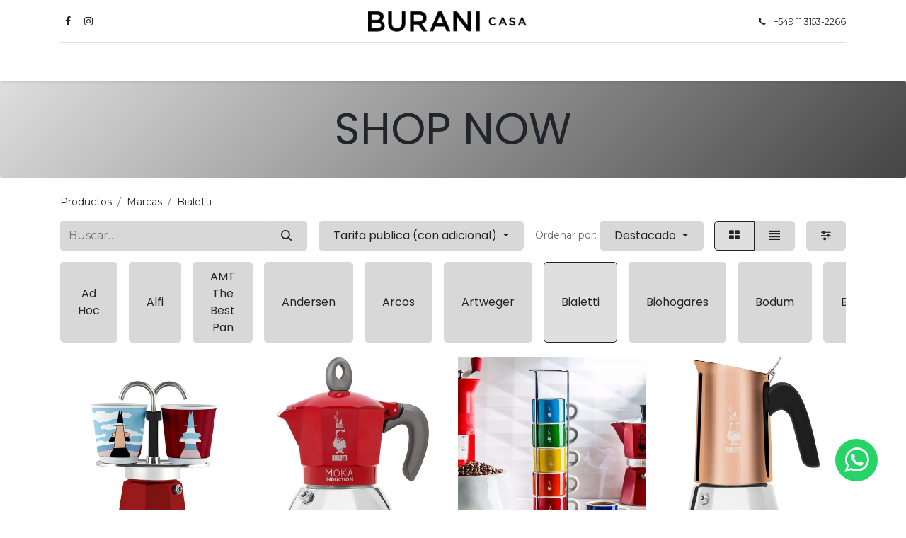

--- FILE ---
content_type: text/html; charset=utf-8
request_url: https://www.buranicasa.com.ar/shop/category/marcas-bialetti-216
body_size: 15866
content:
<!DOCTYPE html>
        
        
        
        
<html lang="es-AR" data-website-id="5" data-main-object="product.public.category(216,)" data-add2cart-redirect="1">
    <head>
        <meta charset="utf-8"/>
        <meta http-equiv="X-UA-Compatible" content="IE=edge,chrome=1"/>
        <meta name="viewport" content="width=device-width, initial-scale=1"/>
                
                <script type="text/javascript">
                !function(f,b,e,v,n,t,s)
                {if(f.fbq)return;n=f.fbq=function(){n.callMethod?
                n.callMethod.apply(n,arguments):n.queue.push(arguments)};
                if(!f._fbq)f._fbq=n;n.push=n;n.loaded=!0;n.version='2.0';
                n.queue=[];t=b.createElement(e);t.async=!0;
                t.src=v;s=b.getElementsByTagName(e)[0];
                s.parentNode.insertBefore(t,s)}(window, document,'script',
                'https://connect.facebook.net/en_US/fbevents.js');
                fbq('init', '3472448173017462');
                fbq('track', 'PageView');
                </script>
                <noscript>
                <img height="1" width="1" style="display:none" src="https://www.facebook.com/tr?id=3472448173017462&amp;ev=PageView&amp;noscript=1" loading="lazy"/>
                </noscript>
                
        <meta name="generator" content="Odoo"/>
            
        <meta property="og:type" content="website"/>
        <meta property="og:title" content="Bialetti | Burani Casa"/>
        <meta property="og:site_name" content="Burani Casa"/>
        <meta property="og:url" content="https://www.buranicasa.com.ar/shop/category/marcas-bialetti-216"/>
        <meta property="og:image" content="https://www.buranicasa.com.ar/web/image/website/5/social_default_image?unique=d58c14e"/>
            
        <meta name="twitter:card" content="summary_large_image"/>
        <meta name="twitter:title" content="Bialetti | Burani Casa"/>
        <meta name="twitter:image" content="https://www.buranicasa.com.ar/web/image/website/5/social_default_image/300x300?unique=d58c14e"/>
        
        <link rel="canonical" href="https://www.buranicasa.com.ar/shop/category/marcas-bialetti-216"/>
        
        <link rel="preconnect" href="https://fonts.gstatic.com/" crossorigin=""/>
        <title>Tienda | Burani Casa</title>
        <link type="image/x-icon" rel="shortcut icon" href="/web/image/website/5/favicon?unique=d58c14e"/>
        <link rel="preload" href="/web/static/src/libs/fontawesome/fonts/fontawesome-webfont.woff2?v=4.7.0" as="font" crossorigin=""/>
        <link type="text/css" rel="stylesheet" href="/web/assets/237663-bc5bb8d/5/web.assets_frontend.min.css" data-asset-bundle="web.assets_frontend" data-asset-version="bc5bb8d"/>
        <script id="web.layout.odooscript" type="text/javascript">
            var odoo = {
                csrf_token: "2f7b4ded81721051d445f31c793c27d8e69ee0bbo1800456594",
                debug: "",
            };
        </script>
        <script type="text/javascript">
            odoo.__session_info__ = {"is_admin": false, "is_system": false, "is_website_user": true, "user_id": false, "is_frontend": true, "profile_session": null, "profile_collectors": null, "profile_params": null, "show_effect": true, "bundle_params": {"lang": "en_US", "website_id": 5}, "translationURL": "/website/translations", "cache_hashes": {"translations": "c8d995cadd95f8a5586d57209511e21a639743bc"}, "geoip_country_code": "US", "geoip_phone_code": 1, "lang_url_code": "es_AR"};
            if (!/(^|;\s)tz=/.test(document.cookie)) {
                const userTZ = Intl.DateTimeFormat().resolvedOptions().timeZone;
                document.cookie = `tz=${userTZ}; path=/`;
            }
        </script>
        <script defer="defer" type="text/javascript" src="/web/assets/237615-c4d65a2/5/web.assets_frontend_minimal.min.js" data-asset-bundle="web.assets_frontend_minimal" data-asset-version="c4d65a2"></script>
        <script defer="defer" type="text/javascript" data-src="/web/assets/237616-5142527/5/web.assets_frontend_lazy.min.js" data-asset-bundle="web.assets_frontend_lazy" data-asset-version="5142527"></script>
        
        
    </head>
    <body>
        <div id="wrapwrap" class="   ">
                <header id="top" data-anchor="true" data-name="Header" class=" ">
                    
    <nav data-name="Navbar" class="navbar navbar-expand-lg navbar-light o_colored_level o_cc flex-lg-column shadow-sm py-0">
        
            <div id="top_menu_container" class="container align-items-center flex-lg-column flex-wrap">
                <div class="d-flex flex-lg-row justify-content-between w-100 align-items-center flex-wrap flex-lg-nowrap">
                    
                    <div class="o_header_centered_logo">
                        <div class="oe_structure oe_structure_solo" id="oe_structure_header_vertical_1">
            <section class="s_text_block o_colored_level" data-snippet="s_text_block" data-name="Text" style="background-image: none;">
                <div class="container">
                    <div class="s_social_media o_not_editable no_icon_color" data-snippet="s_social_media" data-name="Social Media">
                        <h6 class="s_social_media_title d-none">Síganos</h6>
<a href="/website/social/facebook" class="s_social_media_facebook" target="_blank">
                            <i class="fa fa-facebook m-1 o_editable_media"></i>
                        </a>
<a href="/website/social/instagram" class="s_social_media_instagram" target="_blank">
                            <i class="fa fa-instagram m-1 o_editable_media"></i>
                        </a>
</div>
                </div>
            </section>
        </div>
    </div>
                    
    <a href="/" class="navbar-brand logo m-0">
            
            <span role="img" aria-label="Logo of Burani Casa" title="Burani Casa"><img src="/web/image/website/5/logo/Burani%20Casa?unique=d58c14e" class="img img-fluid" width="95" height="40" alt="Burani Casa" loading="lazy"/></span>
        </a>
    
                    
                    <div class="o_header_centered_logo text-end">
                        <div class="oe_structure oe_structure_solo" id="oe_structure_header_vertical_2">
            <section class="s_text_block o_colored_level" data-snippet="s_text_block" data-name="Text" style="background-image: none;">
                <div class="container">
                    <small><i class="fa fa-1x fa-fw fa-phone me-2"></i><a href="https://wa.me/5491131532266" data-bs-original-title="" title="">+549&nbsp;11 3153-2266</a></small>
                </div>
            </section>
        </div>
    </div>
                    
        <div class="oe_structure oe_structure_solo ms-1 d-block d-lg-none ms-auto me-4">
            <section class="s_text_block o_colored_level" data-snippet="s_text_block" data-name="Text" style="background-image: none;">
                <div class="container">
                    
                </div>
            </section>
        </div>
                    
    <button type="button" data-bs-toggle="collapse" data-bs-target="#top_menu_collapse" class="navbar-toggler my-3">
        <span class="navbar-toggler-icon o_not_editable"></span>
    </button>
                </div>
                <div class="d-lg-flex flex-lg-row align-items-center w-100">
                    
                    <div id="top_menu_collapse" class="collapse navbar-collapse flex-wrap">
                        <div class="oe_structure oe_structure_solo w-100" id="oe_structure_header_vertical_3">
            <section class="s_text_block" data-snippet="s_text_block" data-name="Text">
                <div class="container">
                    <div class="s_hr w-100 text-start pt0 pb0" data-name="Separator">
                        <hr class="w-100 mx-auto" style="border-top-width: 1px; border-top-style: solid; border-color: var(--300);"/>
                    </div>
                </div>
            </section>
        </div>
    
                        
    <ul id="top_menu" role="menu" class="nav navbar-nav o_menu_loading mx-auto order-first order-lg-5">
        
                            
    <li role="presentation" class="nav-item">
        <a role="menuitem" href="/shop" class="nav-link ">
            <span>SHOP</span>
        </a>
    </li>
    <li role="presentation" class="nav-item">
        <a role="menuitem" href="/blog/home-decor-1" class="nav-link ">
            <span>BLOG</span>
        </a>
    </li>
    <li class="nav-item dropdown  position-static">
        <a data-bs-toggle="dropdown" href="#" class="nav-link dropdown-toggle o_mega_menu_toggle">
            <span>MARCAS</span>
        </a>
        <div data-name="Mega Menu" class="dropdown-menu o_mega_menu dropdown-menu-right o_no_parent_editor dropdown-menu-start"><div class="o_colored_level" style="background-color: white !important;"><section class="pb0 pt0 o_colored_level" data-name="Title" style="background-image: none;">
        <div class="container">
            <div class="row s_nb_column_fixed">
                <div class="col-lg-12 s_title pb0 pt32 o_colored_level" style="text-align: center;" data-snippet="s_title" data-name="Título">
                    <h1 class="s_title_thin"><font style="font-size: 48px;"><a href="/shop/category/marcas-209" data-bs-original-title="" title="" aria-describedby="popover430751">MARCAS</a></font></h1>
                </div>
            </div>
        </div>
    </section>
    

































































































































<section class="s_mega_menu_multi_menus py-4 o_colored_level" data-name="Multi-Menus" data-snippet="s_mega_menu_multi_menus" style="background-image: none;">
        <div class="container">
            <div class="row">
                
                
                
                
                
                    
                
                    
                
                    
                
                    <div class="py-2 text-center col-lg-2 o_colored_level">
                        <h4><a href="/shop/category/marcas-ad-hoc-210" data-bs-original-title="" title=""><span style="font-size: 18px;">AD HOC</span></a></h4>
                        
                    </div><div class="py-2 text-center col-lg-2 o_colored_level">
                        <h4><a href="/shop/category/marcas-alfi-211" data-bs-original-title="" title=""><span style="font-size: 18px;">ALFI</span></a></h4>
                        
                    </div><div class="py-2 text-center col-lg-2 o_colored_level">
                        <h4><a href="/shop/category/marcas-amt-the-best-pan-212" data-bs-original-title="" title=""><span style="font-size: 18px;">AMT THE BEST PAN</span></a></h4>
                        
                    </div><div class="py-2 text-center col-lg-2 o_colored_level">
                        <h4><a href="/shop/category/marcas-andersen-213" data-bs-original-title="" title=""><span style="font-size: 18px;">ANDERSEN</span></a><br></h4>
                        
                    </div><div class="py-2 text-center col-lg-2 o_colored_level">
                        <h4><a href="/shop/category/marcas-arcos-214" data-bs-original-title="" title=""><span style="font-size: 18px;">ARCOS</span></a></h4>
                        
                    </div><div class="py-2 text-center col-lg-2 o_colored_level">
                        <h4><a href="/shop/category/marcas-artweger-215" data-bs-original-title="" title=""><span style="font-size: 18px;">ARTWEGER</span></a><br></h4>
                        
                    </div><div class="py-2 text-center col-lg-2 o_colored_level">
                        <h4><a href="/shop/category/marcas-bialetti-216" data-bs-original-title="" title=""><span style="font-size: 18px;">BIALETTI</span></a><br></h4>
                        
                    </div><div class="py-2 text-center col-lg-2 o_colored_level">
                        <h4><a href="/shop/category/marcas-biohogares-218" data-bs-original-title="" title=""><span style="font-size: 18px;">BIOHOGARES</span></a><br></h4>
                        
                    </div><div class="py-2 text-center col-lg-2 o_colored_level">
                        <h4><a href="/shop/category/marcas-bodum-221" data-bs-original-title="" title=""><span style="font-size: 18px;">BODUM</span></a><br></h4>
                        
                    </div><div class="py-2 text-center col-lg-2 o_colored_level">
                        <h4><a href="/shop/category/marcas-bohemia-222" data-bs-original-title="" title=""><span style="font-size: 18px;">BOHEMIA</span></a><br></h4>
                        
                    </div><div class="py-2 text-center col-lg-2 o_colored_level">
                        <h4><a href="/shop/category/marcas-borner-223" data-bs-original-title="" title=""><span style="font-size: 18px;">BORNER</span></a><br></h4>
                        
                    </div><div class="py-2 text-center col-lg-2 o_colored_level">
                        <h4><a href="/shop/category/marcas-bra-219" data-bs-original-title="" title=""><span style="font-size: 18px;">BRA</span></a><br></h4>
                        
                    </div><div class="py-2 text-center col-lg-2 o_colored_level">
                        <h4><a href="/shop/category/marcas-brabantia-220" data-bs-original-title="" title=""><span style="font-size: 18px;">BRABANTIA</span></a><br></h4>
                        
                    </div><div class="py-2 text-center col-lg-2 o_colored_level">
                        <h4><a href="/shop/category/marcas-built-217" data-bs-original-title="" title=""><span style="font-size: 18px;">BUILT</span></a><br></h4>
                        
                    </div><div class="py-2 text-center col-lg-2 o_colored_level">
                        <h4><a href="/shop/category/marcas-char-broil-224" data-bs-original-title="" title=""><span style="font-size: 18px;">CHAR BROIL</span></a><br></h4>
                        
                    </div><div class="py-2 text-center col-lg-2 o_colored_level">
                        <h4><a href="/shop/category/marcas-chef-sommelier-225" data-bs-original-title="" title=""><span style="font-size: 18px;">CHEF &amp; SOMMELIER</span></a></h4>
                        
                    </div><div class="py-2 text-center col-lg-2 o_colored_level">
                        <h4><a href="/shop/category/marcas-cole-mason-227" data-bs-original-title="" title=""><span style="font-size: 18px;">COLE &amp; MASON</span></a></h4>
                        
                    </div><div class="py-2 text-center col-lg-2 o_colored_level">
                        <h4><a href="/shop/category/marcas-coleman-226" data-bs-original-title="" title=""><span style="font-size: 18px;">COLEMAN</span></a></h4>
                        
                    </div><div class="py-2 text-center col-lg-2 o_colored_level">
                        <h4><a href="/shop/category/marcas-contigo-228" data-bs-original-title="" title=""><span style="font-size: 18px;">CONTIGO</span></a></h4>
                        
                    </div><div class="py-2 text-center col-lg-2 o_colored_level">
                        <h4><a href="/shop/category/marcas-full-circle-229" data-bs-original-title="" title=""><span style="font-size: 18px;">FULL CIRCLE</span></a><br></h4>
                        
                    </div><div class="py-2 text-center col-lg-2 o_colored_level">
                        <h4><a href="/shop/category/marcas-guzzini-230" data-bs-original-title="" title=""><span style="font-size: 18px;">GUZZINI</span></a><br></h4>
                        
                    </div><div class="py-2 text-center col-lg-2 o_colored_level">
                        <h4><a href="/shop/category/marcas-hailo-231" data-bs-original-title="" title=""><span style="font-size: 18px;">HAILO</span></a><br></h4>
                        
                    </div><div class="py-2 text-center col-lg-2 o_colored_level">
                        <h4><a href="/shop/category/marcas-herencia-grill-232" data-bs-original-title="" title=""><span style="font-size: 18px;">HERENCIA GRILL</span></a><br></h4>
                        
                    </div><div class="py-2 text-center col-lg-2 o_colored_level">
                        <h4><a href="/shop/category/marcas-jamie-oliver-233" data-bs-original-title="" title=""><span style="font-size: 18px;">JAMIE OLIVER</span></a></h4>
                        
                    </div><div class="py-2 text-center col-lg-2 o_colored_level">
                        <h4><a href="/shop/category/marcas-joseph-joseph-234"><span style="font-size: 18px;">JOSEPH JOSEPH</span></a><br></h4>
                        
                    </div><div class="py-2 text-center col-lg-2 o_colored_level">
                        <h4><a href="/shop/category/marcas-kilner-235" data-bs-original-title="" title=""><span style="font-size: 18px;">KILNER</span></a></h4>
                        
                    </div><div class="py-2 text-center col-lg-2 o_colored_level">
                        <h4><a href="/shop/category/marcas-kitchenaid-236" data-bs-original-title="" title=""><span style="font-size: 18px;">KITCHENAID</span></a></h4>
                        
                    </div><div class="py-2 text-center col-lg-2 o_colored_level">
                        <h4><a href="/shop/category/marcas-laguiole-237" data-bs-original-title="" title=""><span style="font-size: 18px;">LAGUIOLE</span></a><br></h4>
                        
                    </div><div class="py-2 text-center col-lg-2 o_colored_level">
                        <h4><a href="/shop/category/marcas-leifheit-238" data-bs-original-title="" title=""><span style="font-size: 18px;">LEIFHEIT</span></a></h4>
                        
                    </div><div class="py-2 text-center col-lg-2 o_colored_level">
                        <h4><a href="/shop/category/marcas-lekue-239" data-bs-original-title="" title=""><span style="font-size: 18px;">LEKUE</span></a><br></h4>
                        
                    </div><div class="py-2 text-center col-lg-2 o_colored_level">
                        <h4><a href="/shop/category/marcas-litem-240" data-bs-original-title="" title=""><span style="font-size: 18px;">LITEM</span></a><br></h4>
                        
                    </div><div class="py-2 text-center col-lg-2 o_colored_level">
                        <h4><a href="/shop/category/marcas-luminarc-241" data-bs-original-title="" title=""><span style="font-size: 18px;">LUMINARC</span></a><br></h4>
                        
                    </div><div class="py-2 text-center col-lg-2 o_colored_level">
                        <h4><a href="/shop/category/marcas-madesmart-242" data-bs-original-title="" title=""><span style="font-size: 18px;">MADESMART</span></a><br></h4>
                        
                    </div><div class="py-2 text-center col-lg-2 o_colored_level">
                        <h4><a href="/shop/category/marcas-mepal-243" data-bs-original-title="" title=""><span style="font-size: 18px;">MEPAL</span></a><br></h4>
                        
                    </div><div class="py-2 text-center col-lg-2 o_colored_level">
                        <h4><a href="/shop/category/marcas-microplane-244" data-bs-original-title="" title=""><span style="font-size: 18px;">MICROPLAN</span></a><br></h4>
                        
                    </div><div class="py-2 text-center col-lg-2 o_colored_level">
                        <h4><a href="/shop/category/marcas-nachtmann-245" data-bs-original-title="" title=""><span style="font-size: 18px;">NACHTMANN</span></a><br></h4>
                        
                    </div><div class="py-2 text-center col-lg-2 o_colored_level">
                        <h4><a href="/shop/category/marcas-oxo-246" data-bs-original-title="" title=""><span style="font-size: 18px;">OXO</span></a><br></h4>
                        
                    </div><div class="py-2 text-center col-lg-2 o_colored_level">
                        <h4><a href="/shop/category/marcas-pasabahce-247" data-bs-original-title="" title=""><span style="font-size: 18px;">PASABAHCE</span></a></h4>
                        
                    </div><div class="py-2 text-center col-lg-2 o_colored_level">
                        <h4><a href="/shop/category/marcas-pastalinda-248" data-bs-original-title="" title=""><span style="font-size: 18px;">PASTALINDA</span></a><br></h4>
                        
                    </div><div class="py-2 text-center col-lg-2 o_colored_level">
                        <h4><a href="/shop/category/marcas-pedrini-249" data-bs-original-title="" title=""><span style="font-size: 18px;">PEDRINI</span></a></h4>
                        
                    </div><div class="py-2 text-center col-lg-2 o_colored_level">
                        <h4><a href="/shop/category/marcas-peugeot-250" data-bs-original-title="" title=""><span style="font-size: 18px;">PEUGEOT</span></a><br></h4>
                        
                    </div><div class="py-2 text-center col-lg-2 o_colored_level">
                        <h4><a href="/shop/category/marcas-riedel-251" data-bs-original-title="" title=""><span style="font-size: 18px;">RIEDEL</span></a></h4>
                        
                    </div><div class="py-2 text-center col-lg-2 o_colored_level">
                        <h4><a href="/shop/category/marcas-rolser-252" data-bs-original-title="" title=""><span style="font-size: 18px;">ROLSER</span></a><br></h4>
                        
                    </div><div class="py-2 text-center col-lg-2 o_colored_level">
                        <h4><a href="/shop/category/marcas-rosti-253" data-bs-original-title="" title=""><span style="font-size: 18px;">ROSTI</span></a></h4>
                        
                    </div><div class="py-2 text-center col-lg-2 o_colored_level">
                        <h4><a href="/shop/category/marcas-safewell-254" data-bs-original-title="" title=""><span style="font-size: 18px;">SAFEWELL</span></a><br></h4>
                        
                    </div><div class="py-2 text-center col-lg-2 o_colored_level">
                        <h4><a href="/shop/category/marcas-schott-zwiesel-255" data-bs-original-title="" title=""><span style="font-size: 18px;">SCHOTT ZWIESEL</span></a></h4>
                        
                    </div><div class="py-2 text-center col-lg-2 o_colored_level">
                        <h4><a href="/shop/category/marcas-smartlife-256" data-bs-original-title="" title=""><span style="font-size: 18px;">SMARTLIFE</span></a><br></h4>
                        
                    </div><div class="py-2 text-center col-lg-2 o_colored_level">
                        <h4><a href="/shop/category/marcas-soehnle-257" data-bs-original-title="" title=""><span style="font-size: 18px;">SOEHNLE</span></a></h4>
                        
                    </div><div class="py-2 text-center col-lg-2 o_colored_level">
                        <h4><a href="/shop/category/marcas-staub-258" data-bs-original-title="" title=""><span style="font-size: 18px;">STAUB</span></a><br></h4>
                        
                    </div><div class="py-2 text-center col-lg-2 o_colored_level">
                        <h4><a href="/shop/category/marcas-stanley-259" data-bs-original-title="" title=""><span style="font-size: 18px;">STANLEY</span></a><br></h4>
                        
                    </div><div class="py-2 text-center col-lg-2 o_colored_level">
                        <h4><a href="/shop/category/marcas-taschen-260" data-bs-original-title="" title=""><span style="font-size: 18px;">TASCHEN</span></a><br></h4>
                        
                    </div><div class="py-2 text-center col-lg-2 o_colored_level">
                        <h4><a href="/shop/category/marcas-tramontina-261" data-bs-original-title="" title=""><span style="font-size: 18px;">TRAMONTINA</span></a><br></h4>
                        
                    </div><div class="py-2 text-center col-lg-2 o_colored_level">
                        <h4><a href="/shop/category/marcas-trudeau-262" data-bs-original-title="" title=""><span style="font-size: 18px;">TRUDEAU</span></a><br></h4>
                        
                    </div><div class="py-2 text-center col-lg-2 o_colored_level">
                        <h4><a href="/shop/category/marcas-turboblender-263" data-bs-original-title="" title=""><span style="font-size: 18px;">TURBOBLENDER</span></a><br></h4>
                        
                    </div><div class="py-2 text-center col-lg-2 o_colored_level">
                        <h4><a href="/shop/category/marcas-turbosaver-264" data-bs-original-title="" title=""><span style="font-size: 18px;">TURBOSAVER</span></a><br></h4>
                        
                    </div><div class="py-2 text-center col-lg-2 o_colored_level">
                        <h4><a href="/shop/category/marcas-vacavaliente-265" data-bs-original-title="" title=""><span style="font-size: 18px;">VACAVALIENTE</span></a><br></h4>
                        
                    </div><div class="py-2 text-center col-lg-2 o_colored_level">
                        <h4><a href="/shop/category/marcas-vacu-vin-266" data-bs-original-title="" title=""><span style="font-size: 18px;">VACU VIN</span></a><br></h4>
                        
                    </div><div class="py-2 text-center col-lg-2 o_colored_level">
                        <h4><a href="/shop/category/marcas-venado-267" data-bs-original-title="" title=""><span style="font-size: 18px;">VENADO</span></a><br></h4>
                        
                    </div><div class="py-2 text-center col-lg-2 o_colored_level"><h4><a href="/shop/category/marcas-victorinox-268" data-bs-original-title="" title=""><span style="font-size: 18px;">VICTORINOX</span></a><br></h4></div><div class="py-2 text-center col-lg-2 o_colored_level"><h4><a href="/shop/category/marcas-zyliss-269" data-bs-original-title="" title=""><span style="font-size: 18px;">ZYLISS</span></a></h4></div>
                
            </div>
        </div>
    </section>
</div></div>
    </li>
    <li class="nav-item dropdown  position-static">
        <a data-bs-toggle="dropdown" href="#" class="nav-link dropdown-toggle o_mega_menu_toggle">
            <span>COCINA</span>
        </a>
        <div data-name="Mega Menu" class="dropdown-menu o_mega_menu dropdown-menu-left o_no_parent_editor dropdown-menu-start"><div class="o_colored_level" style="background-color: white !important;"><section class="pt32 pb0" data-name="Title">
        <div class="container">
            <div class="row s_nb_column_fixed">
                <div class="col-lg-12 s_title pb0 pt0" style="text-align: center;" data-snippet="s_title" data-name="Título">
                    <h1 class="s_title_thin"><font style="font-size: 48px;"><a href="/shop/category/cocina-1">COCINA</a></font></h1><div class="s_btn text-center pt16 pb0" data-name="Button" data-snippet="s_btn">
        <a href="/cocinaseccion" class="btn btn-primary" data-bs-original-title="" title="" aria-describedby="tooltip992605">DESCUBRÍ MÁS</a>
    </div>
                </div>
            </div>
        </div>
    </section>
    





















<section class="s_mega_menu_multi_menus py-4 o_colored_level" data-name="Multi-Menus" data-snippet="s_mega_menu_multi_menus" style="background-image: none;">
        <div class="container">
            <div class="row">
                
                
                
                
                
                    <div class="py-2 text-center col-lg-2 o_colored_level">
                        <h4><a href="/shop/category/cocina-bazar-2" data-bs-original-title="" title=""><span style="font-size: 18px;">BAZAR</span></a></h4>
                        <nav class="nav flex-column">
                            
                                
                                
                                
                            
                                
                                
                                <a href="/shop/category/cocina-bazar-balanzas-12" class="nav-link" data-name="Menu Item" data-bs-original-title="" title="">BALANZAS</a>
                            
                                
                                
                                <a href="/shop/category/cocina-bazar-bateria-de-cocina-156" class="nav-link" data-name="Menu Item" data-bs-original-title="" title="" aria-describedby="tooltip928690"><font style="font-size: 14px;" data-bs-original-title="" title="" aria-describedby="tooltip74661">BATERIA DE COCINA</font></a><a href="/shop/category/cocina-bazar-botellas-termicas-27" class="nav-link" data-name="Menu Item" data-bs-original-title="" title="" aria-describedby="tooltip928690"><font style="font-size: 14px;">BOTELLAS TERMICAS</font></a><a href="/shop/category/cocina-bazar-bowls-13" class="nav-link" data-name="Menu Item" data-bs-original-title="" title="" aria-describedby="tooltip928690"><font style="font-size: 14px;">BOWLS</font></a><a href="/shop/category/cocina-bazar-cafeteras-14" class="nav-link" data-name="Menu Item" data-bs-original-title="" title="" aria-describedby="tooltip928690"><font style="font-size: 14px;">CAFETERAS</font></a><a href="/shop/category/cocina-bazar-cepillos-15" class="nav-link" data-name="Menu Item" data-bs-original-title="" title="" aria-describedby="tooltip928690"><font style="font-size: 14px;">CEPILLOS</font></a><a href="/shop/category/cocina-bazar-cuchillos-16" class="nav-link" data-name="Menu Item" data-bs-original-title="" title="" aria-describedby="tooltip928690"><font style="font-size: 14px;">CUCHILLOS</font></a><a href="/shop/category/cocina-bazar-escurridores-17" class="nav-link" data-name="Menu Item" data-bs-original-title="" title=""><font style="font-size: 14px;">ESCURRIDORES</font><br></a><a href="/shop/category/cocina-bazar-jarras-18" class="nav-link" data-name="Menu Item" data-bs-original-title="" title=""><font style="font-size: 14px;">JARRAS</font></a><a href="/shop/category/cocina-bazar-molinillos-154" class="nav-link" data-name="Menu Item" data-bs-original-title="" title=""><font style="font-size: 14px;">MOLINILLOS</font></a><a href="/shop/category/cocina-bazar-organizadores-19" class="nav-link" data-name="Menu Item" data-bs-original-title="" title=""><font style="font-size: 14px;">ORGANIZADORES</font><br></a><a href="/shop/category/cocina-bazar-paneras-20" class="nav-link" data-name="Menu Item" data-bs-original-title="" title=""><font style="font-size: 14px;">PANERAS</font><br></a><a href="/shop/category/cocina-bazar-ralladores-21" class="nav-link" data-name="Menu Item" data-bs-original-title="" title=""><font style="font-size: 14px;">RALLADORES</font><br></a><a href="/shop/category/cocina-bazar-tablas-22" class="nav-link" data-name="Menu Item" data-bs-original-title="" title=""><font style="font-size: 14px;">TABLAS</font><br></a><a href="/shop/category/cocina-bazar-tarros-frascos-23" class="nav-link" data-name="Menu Item" data-bs-original-title="" title=""><font style="font-size: 14px;">TARROS - FRASCOS</font></a><a href="/shop/category/cocina-bazar-termos-24" class="nav-link" data-name="Menu Item" data-bs-original-title="" title=""><font style="font-size: 14px;">TERMOS</font><br></a><a href="/shop/category/cocina-bazar-teteras-155" class="nav-link" data-name="Menu Item" data-bs-original-title="" title=""><font style="font-size: 14px;">TETERAS</font><br></a><a href="/shop/category/cocina-bazar-utensilios-25" class="nav-link" data-name="Menu Item" data-bs-original-title="" title="" aria-describedby="popover873573"><font style="font-size: 14px;">UTENSILIOS</font><br></a><a href="/shop/category/cocina-bazar-vasos-26" class="nav-link" data-name="Menu Item" data-bs-original-title="" title=""><font style="font-size: 14px;">VASOS</font><br></a>
                            
                        </nav>
                    </div>
                
                    <div class="py-2 text-center col-lg-2 o_colored_level">
                        <h4><a href="/shop/category/cocina-cristaleria-3" data-bs-original-title="" title=""><span style="font-size: 18px;">CRISTALERIA</span></a></h4>
                        <nav class="nav flex-column">
                            
                                
                                
                                <a href="/shop/category/cocina-cristaleria-accesorios-4" class="nav-link" data-name="Menu Item" data-bs-original-title="" title="" aria-describedby="tooltip494025"><font style="font-size: 14px;">ACCESORIOS</font></a><a href="/shop/category/cocina-cristaleria-accesorios-de-bar-276" class="nav-link" data-name="Menu Item" data-bs-original-title="" title=""><font style="font-size: 14px;" data-bs-original-title="" title="" aria-describedby="tooltip522950">ACCESORIOS <br>DE BAR</font></a>
                            
                                
                                
                                <a href="/shop/category/cocina-cristaleria-copas-152" class="nav-link" data-name="Menu Item" data-bs-original-title="" title="" aria-describedby="tooltip828289"><font style="font-size: 14px;">COPAS</font></a>
                            
                                
                                
                                <a href="/shop/category/cocina-cristaleria-decanters-33" class="nav-link" data-name="Menu Item" data-bs-original-title="" title="" aria-describedby="tooltip141503"><font style="font-size: 14px;">DECANTERS</font></a><a href="/shop/category/cocina-cristaleria-vasos-153" class="nav-link" data-name="Menu Item" data-bs-original-title="" title="" aria-describedby="tooltip141503"><font style="font-size: 14px;">VASOS</font></a>
                            
                        </nav>
                    </div><div class="py-2 text-center col-lg-2 o_colored_level">
                        <h4><a href="/shop/category/cocina-cestos-7" data-bs-original-title="" title=""><span style="font-size: 18px;">CESTOS</span></a></h4>
                        <nav class="nav flex-column">
                            
                                
                                
                                <a href="/shop/category/cocina-cestos-bajo-mesada-9" class="nav-link" data-name="Menu Item" data-bs-original-title="" title=""><font style="font-size: 14px;">BAJO MESADA</font></a>
                            
                                
                                
                                <a href="/shop/category/cocina-cestos-cocina-10" class="nav-link" data-name="Menu Item" data-bs-original-title="" title="" aria-describedby="tooltip110241"><font style="font-size: 14px;">COCINA</font></a>
                            
                                
                                
                                
                            
                        </nav>
                    </div>
                
                    <div class="py-2 text-center col-lg-2 o_colored_level">
                        <h4><a href="/shop/category/cocina-cubiertos-5" data-bs-original-title="" title=""><span style="font-size: 18px;">CUBIERTOS</span></a></h4>
                        <nav class="nav flex-column">
                            
                                
                                
                                <a href="/shop/category/cocina-cubiertos-asado-38" class="nav-link" data-name="Menu Item" data-bs-original-title="" title=""><font style="font-size: 14px;">ASADO</font></a>
                            
                                
                                
                                <a href="/shop/category/cocina-cubiertos-diario-39" class="nav-link" data-name="Menu Item" data-bs-original-title="" title=""><font style="font-size: 14px;">DIARIO</font></a>
                            
                                
                                
                                <a href="/shop/category/cocina-cubiertos-elegante-40" class="nav-link" data-name="Menu Item" data-bs-original-title="" title=""><font style="font-size: 14px;">ELEGANTE</font></a>
                            
                        </nav>
                    </div>
                
                    <div class="py-2 text-center col-lg-2 o_colored_level">
                        <h4><a href="/shop/category/cocina-pequenos-electros-8" data-bs-original-title="" title=""><span style="font-size: 18px;">PEQUEÑOS ELECTROS</span></a></h4>
                        
                    </div><div class="py-2 text-center col-lg-2 o_colored_level">
                        <h4><a href="/shop/category/cocina-vajilla-6" data-bs-original-title="" title=""><span style="font-size: 18px;">VAJILLA</span></a></h4>
                        <nav class="nav flex-column">
                            
                                
                                
                                <a href="/shop/category/cocina-vajilla-asado-11" class="nav-link" data-name="Menu Item" data-bs-original-title="" title=""><font style="font-size: 14px;">ASADO</font></a>
                            
                                
                                
                                <a href="/shop/category/cocina-vajilla-diaria-42" class="nav-link" data-name="Menu Item" data-bs-original-title="" title=""><font style="font-size: 14px;">DIARIA</font></a>
                            
                                
                                
                                <a href="/shop/category/cocina-vajilla-elegante-43" class="nav-link" data-name="Menu Item" data-bs-original-title="" title=""><font style="font-size: 14px;">ELEGANTE</font></a>
                            
                        </nav>
                    </div>
                
            </div>
        </div>
    </section>
</div></div>
    </li>
    <li class="nav-item dropdown  position-static">
        <a data-bs-toggle="dropdown" href="#" class="nav-link dropdown-toggle o_mega_menu_toggle">
            <span>HOGAR</span>
        </a>
        <div data-name="Mega Menu" class="dropdown-menu o_mega_menu dropdown-menu-right o_no_parent_editor dropdown-menu-start"><div class="o_colored_level" style="background-color: white !important;"><section class="pb0 pt32" data-name="Title">
        <div class="container">
            <div class="row s_nb_column_fixed">
                <div class="col-lg-12 s_title pb0 pt0" style="text-align: center;" data-snippet="s_title" data-name="Título">
                    <h1 class="s_title_thin"><font style="font-size: 48px;"><a href="/shop/category/hogar-44">HOGAR</a></font></h1>
                </div>
            </div>
        </div>
    </section>
    







<section class="s_mega_menu_multi_menus py-4 o_colored_level" data-name="Multi-Menus" data-snippet="s_mega_menu_multi_menus" style="background-image: none;">
        <div class="container">
            <div class="row">
                
                
                
                
                
                    <div class="col-lg-3 py-2 text-center o_colored_level">
                        <h4><a href="/shop/category/hogar-alfombras-45"><span style="font-size: 18px;"> ALFOMBRAS</span></a></h4>
                        
                    </div><div class="col-lg-3 py-2 text-center o_colored_level">
                        <h4><a href="/shop/category/hogar-art-de-bano-172" data-bs-original-title="" title=""><span style="font-size: 18px;">ART. DE BAÑO</span> </a></h4>
                        
                    </div><div class="col-lg-3 py-2 text-center o_colored_level">
                        <h4><a href="/shop/category/hogar-art-de-limpieza-46"><span style="font-size: 18px;">ART. DE LIMPIEZA</span> </a></h4>
                        
                    </div><div class="col-lg-3 py-2 text-center o_colored_level">
                        <h4><a href="/shop/category/hogar-balanzas-personales-47"><span style="font-size: 18px;">BALANZAS PERSONALES</span> </a></h4>
                        
                    </div><div class="col-lg-3 py-2 text-center o_colored_level">
                        <h4><a href="/shop/category/hogar-blanqueria-48"><span style="font-size: 18px;">BLANQUERIA</span> </a></h4>
                        
                    </div><div class="col-lg-3 py-2 text-center o_colored_level">
                        <h4><a href="/shop/category/hogar-bolsos-carros-49"><span style="font-size: 18px;">BOLSOS - CARROS</span> </a></h4>
                        
                    </div><div class="col-lg-3 py-2 text-center o_colored_level">
                        <h4><a href="/shop/category/hogar-cajas-de-seguridad-50"><span style="font-size: 18px;">CAJAS DE SEGURIDAD</span></a> </h4>
                        
                    </div><div class="col-lg-3 py-2 text-center o_colored_level">
                        <h4><a href="/shop/category/hogar-carros-auxiliares-51"><span style="font-size: 18px;">CARROS AUXILIARES</span></a> </h4>
                        
                    </div><div class="col-lg-3 py-2 text-center o_colored_level">
                        <h4><a href="/shop/category/hogar-cestos-52"> <span style="font-size: 18px;">CESTOS</span></a></h4>
                        
                    </div><div class="col-lg-3 py-2 text-center o_colored_level">
                        <h4><a href="/shop/category/hogar-cristaleria-53"><span style="font-size: 18px;">CRISTALERIA </span></a></h4>
                        
                    </div><div class="col-lg-3 py-2 text-center o_colored_level">
                        <h4><a href="/shop/category/hogar-decoracion-54"><span style="font-size: 18px;">DECORACIÓN </span></a></h4>
                        
                    </div><div class="col-lg-3 py-2 text-center o_colored_level">
                        <h4><a href="/shop/category/hogar-escaleras-55"> <span style="font-size: 18px;">ESCALERAS</span></a></h4>
                        
                    </div><div class="py-2 text-center col-lg-3 o_colored_level">
                        <h4><a href="/shop/category/hogar-gym-56"><span style="font-size: 18px;"> GYM</span></a></h4>
                        
                    </div><div class="py-2 text-center col-lg-3 o_colored_level">
                        <h4><a href="/shop/category/hogar-libros-57"> <span style="font-size: 18px;">LIBROS</span></a></h4>
                        
                    </div><div class="py-2 text-center col-lg-3 o_colored_level">
                        <h4><span style="font-size: 18px;"> </span><a href="/shop/category/hogar-tablas-y-fundas-de-planchar-58"><span style="font-size: 18px;">TABLAS Y FUNDAS DE PLANCHAR</span></a></h4>
                        
                    </div><div class="col-lg-3 py-2 text-center o_colored_level">
                        <h4><a href="/shop/category/hogar-tenders-59"><span style="font-size: 18px;">TENDERS</span></a></h4>
                        
                    </div><div class="col-lg-3 py-2 text-center o_colored_level">
                        <h4><a href="/shop/category/hogar-percheros-60"><span style="font-size: 18px;">PERCHEROS</span></a></h4>
                        
                    </div>
                
                    
                
                    
                
                    
                
            </div>
        </div>
    </section>
</div></div>
    </li>
    <li class="nav-item dropdown  position-static">
        <a data-bs-toggle="dropdown" href="#" class="nav-link dropdown-toggle o_mega_menu_toggle">
            <span>OUTDOOR</span>
        </a>
        <div data-name="Mega Menu" class="dropdown-menu o_mega_menu dropdown-menu-right o_no_parent_editor dropdown-menu-start"><div class="o_colored_level" style="background-color: white !important;"><section class="pb0 pt0" data-name="Title">
        <div class="container">
            <div class="row s_nb_column_fixed">
                <div class="col-lg-12 s_title pb0 pt32" style="text-align: center;" data-snippet="s_title" data-name="Título">
                    <h1 class="s_title_thin"><font style="font-size: 48px;"><a href="/shop/category/outdoor-98" data-bs-original-title="" title="" aria-describedby="tooltip244385">OUTDOOR</a></font></h1>
                </div>
            </div>
        </div>
    </section>
    









<section class="s_mega_menu_multi_menus py-4 o_colored_level" data-name="Multi-Menus" data-snippet="s_mega_menu_multi_menus" style="background-image: none;">
        <div class="container">
            <div class="row">
                
                
                
                
                
                    <div class="py-2 text-center o_colored_level col-lg-3">
                        <h4><a href="/shop/category/outdoor-estufas-calefactores-99" data-bs-original-title="" title=""><span style="font-size: 18px;">ESTUFAS - CALEFACTORES</span></a></h4>
                        
                    </div><div class="py-2 text-center col-lg-2 o_colored_level">
                        <h4><a href="/shop/category/outdoor-conservadoras-100" data-bs-original-title="" title=""><span style="font-size: 18px;">CONSERVADORAS</span></a></h4>
                        
                    </div><div class="py-2 text-center col-lg-2 o_colored_level">
                        <h4><a href="/shop/category/outdoor-macetas-102" data-bs-original-title="" title=""><span style="font-size: 18px;">MACETAS</span></a></h4>
                        
                    </div>
                
                    
                
                    
                
                    <div class="py-2 text-center col-lg-2 o_colored_level">
                        <h4><a href="/shop/category/outdoor-muebles-103"><span style="font-size: 18px;">MUEBLES</span></a></h4>
                        <nav class="nav flex-column">
                            
                                
                                
                                <a href="/shop/category/outdoor-muebles-banquetas-157" class="nav-link" data-name="Menu Item" data-bs-original-title="" title="" aria-describedby="tooltip370646"><font style="font-size: 14px;" data-bs-original-title="" title="" aria-describedby="tooltip131937">BANQUETAS</font></a>
                            
                                
                                
                                <a href="/shop/category/outdoor-muebles-mesas-104" class="nav-link" data-name="Menu Item" data-bs-original-title="" title="" aria-describedby="tooltip211669">MESAS</a><a href="/shop/category/outdoor-muebles-puf-158" class="nav-link" data-name="Menu Item" data-bs-original-title="" title="" aria-describedby="tooltip765393"><font style="font-size: 14px;" data-bs-original-title="" title="" aria-describedby="tooltip740463">PUF</font></a>
                            
                                
                                
                                <a href="/shop/category/outdoor-muebles-reposeras-105" class="nav-link" data-name="Menu Item" data-bs-original-title="" title="" aria-describedby="tooltip765393"><font style="font-size: 14px;" data-bs-original-title="" title="" aria-describedby="tooltip510295">REPOSERAS</font></a><a href="/shop/category/outdoor-muebles-sillas-106" class="nav-link" data-name="Menu Item" data-bs-original-title="" title="" aria-describedby="tooltip765393"><font style="font-size: 14px;" data-bs-original-title="" title="" aria-describedby="tooltip691436">SILLAS</font></a><a href="/shop/category/outdoor-muebles-sillones-107" class="nav-link" data-name="Menu Item" data-bs-original-title="" title="" aria-describedby="tooltip765393"><font style="font-size: 14px;" data-bs-original-title="" title="" aria-describedby="tooltip121704">SILLONES</font></a>
                            
                        </nav>
                    </div><div class="py-2 text-center col-lg-2 o_colored_level">
                        <h4><a href="/shop/category/outdoor-parrillas-108" data-bs-original-title="" title=""><span style="font-size: 18px;">PARRILLAS</span></a></h4>
                        <nav class="nav flex-column">
                            
                                
                                
                                <a href="/shop/category/outdoor-parrillas-accesorios-109" class="nav-link" data-name="Menu Item" data-bs-original-title="" title="" aria-describedby="tooltip370646"><font style="font-size: 14px;" data-bs-original-title="" title="" aria-describedby="tooltip725254">ACCESORIOS</font></a>
                            
                                
                                
                                <a href="/shop/category/outdoor-parrillas-ahumadores-110" class="nav-link" data-name="Menu Item" data-bs-original-title="" title=""><font style="font-size: 14px;" data-bs-original-title="" title="" aria-describedby="tooltip324906">AHUMADORES</font></a>
                            
                                
                                
                                <a href="/shop/category/outdoor-parrillas-carbon-111" class="nav-link" data-name="Menu Item" data-bs-original-title="" title="" aria-describedby="tooltip765393"><font style="font-size: 14px;" data-bs-original-title="" title="" aria-describedby="tooltip251998">CARBON</font></a><a href="/shop/category/outdoor-parrillas-electricas-112" class="nav-link" data-name="Menu Item" data-bs-original-title="" title="" aria-describedby="tooltip765393"><font style="font-size: 14px;" data-bs-original-title="" title="" aria-describedby="tooltip154558">ELECTRICAS</font></a><a href="/shop/category/outdoor-parrillas-gas-113" class="nav-link" data-name="Menu Item" data-bs-original-title="" title="" aria-describedby="tooltip765393"><font style="font-size: 14px;" data-bs-original-title="" title="" aria-describedby="tooltip292364">GAS</font></a>
                            
                        </nav>
                    </div>
                
            </div>
        </div>
    </section>
</div></div>
    </li>
        
            <li class="nav-item ms-lg-3 divider d-none"></li> 
            <li class="o_wsale_my_cart align-self-md-start  nav-item ms-lg-3">
                <a href="/shop/cart" id="cart_main_button" class="nav-link on_cart_click" data-cart_info="{&#39;transaction_id&#39;: False, &#39;value&#39;: 0.0, &#39;tax&#39;: 0.0, &#39;currency&#39;: False, &#39;items&#39;: []}">
                    <i class="fa fa-shopping-cart"></i>
                    <sup class="my_cart_quantity badge text-bg-primary" data-order-id="">0</sup>
                </a>
            </li>
        
        
            <li class="o_wsale_my_wish d-none nav-item ms-lg-3 o_wsale_my_wish_hide_empty">
                <a href="/shop/wishlist" class="nav-link">
                    <i class="fa fa-1x fa-heart"></i>
                    <sup class="my_wish_quantity o_animate_blink badge text-bg-primary">0</sup>
                </a>
            </li>
        
                            
            <li class="nav-item ms-lg-3 o_no_autohide_item">
                <a href="/web/login" class="nav-link">Identificarse</a>
            </li>
                            
        
        
                        
    </ul>
                        
                        
        <div class="oe_structure oe_structure_solo d-none d-lg-block order-lg-last">
            <section class="s_text_block o_colored_level" data-snippet="s_text_block" data-name="Text" style="background-image: none;">
                <div class="container">
                    
                </div>
            </section>
        </div>
                    </div>
                </div>
            </div>
        
    </nav>
    
        </header>
                <main>
                    

            

            





            <div id="wrap" class="js_sale o_wsale_products_page">
                <div class="oe_structure oe_empty oe_structure_not_nearest" id="oe_structure_website_sale_products_1" data-editor-message-default="true" data-editor-message="ARRASTRE BLOQUES AQUÍ"><section class="s_banner o_colored_level s_parallax_no_overflow_hidden bg-white-85 pt0 pb0" data-scroll-background-ratio="0" data-snippet="s_banner" data-name="Banner" style="background-image: none;">
        
        <div class="container-fluid">
            <div class="row s_nb_column_fixed">
                <div class="jumbotron rounded o_colored_level col-lg-12 o_cc o_cc1 pt32 pb24" data-name="Box" style="background-color: rgba(0, 0, 0, 0); background-image: linear-gradient(135deg, rgb(222, 222, 222) 0%, rgb(69, 69, 69) 100%);">
                    <h1 style="text-align: center;">SHOP NOW</h1></div>
            </div>
        </div>
    </section></div><div class="container oe_website_sale pt-2">
                    <div class="row o_wsale_products_main_row align-items-start flex-nowrap">
                        <div id="products_grid" class=" col-12">
        <ol class="breadcrumb d-none d-lg-flex w-100 p-0 small">
            <li class="breadcrumb-item">
                <a href="/shop">Productos</a>
            </li>
                <li class="breadcrumb-item">
                    <a href="/shop/category/marcas-209">Marcas</a>
                </li>
                <li class="breadcrumb-item">
                    <span class="d-inline-block">Bialetti</span>
                </li>
        </ol>
                            <div class="products_header btn-toolbar flex-nowrap align-items-center justify-content-between mb-3">
    <form method="get" class="o_searchbar_form o_wait_lazy_js s_searchbar_input o_wsale_products_searchbar_form me-auto flex-grow-1 d-lg-inline d-none" action="/shop/category/marcas-bialetti-216?category=216" data-snippet="s_searchbar_input">
            <div role="search" class="input-group ">
        <input type="search" name="search" class="search-query form-control oe_search_box border-0 text-bg-light" placeholder="Buscar…" value="" data-display-price="True" data-search-type="products" data-limit="5" data-display-image="true" data-display-description="true" data-display-extra-link="true" data-display-detail="true" data-order-by="name asc"/>
        <button type="submit" aria-label="Búsqueda" title="Búsqueda" class="btn oe_search_button btn btn-light">
            <i class="oi oi-search"></i>
        </button>
    </div>

            <input name="order" type="hidden" class="o_search_order_by" value="name asc"/>
            
        
        </form>

                                
        <div class="o_pricelist_dropdown dropdown d-none d-lg-inline ms-3">

            <a role="button" href="#" data-bs-toggle="dropdown" class="dropdown-toggle btn btn-light">
                Tarifa publica (con adicional)
            </a>
            <div class="dropdown-menu" role="menu">
                    <a role="menuitem" class="dropdown-item" href="/shop/change_pricelist/19">
                        <span class="switcher_pricelist" data-pl_id="19">Tarifa publica (con adicional)</span>
                    </a>
                    <a role="menuitem" class="dropdown-item" href="/shop/change_pricelist/1">
                        <span class="switcher_pricelist" data-pl_id="1">Tarifa pública</span>
                    </a>
            </div>
        </div>

        <div class="o_sortby_dropdown dropdown dropdown_sorty_by ms-lg-3 d-none d-lg-inline-block ms-3">
            <small class="d-none d-lg-inline text-muted">Ordenar por:</small>
            <a role="button" href="#" data-bs-toggle="dropdown" class="dropdown-toggle btn btn-light">
                <span class="d-none d-lg-inline">
                    <span>Destacado</span>
                </span>
                <i class="fa fa-sort-amount-asc d-lg-none"></i>
            </a>
            <div class="dropdown-menu dropdown-menu-end" role="menu">
                    <a role="menuitem" rel="noindex,nofollow" class="dropdown-item" href="/shop?order=website_sequence+asc&amp;category=216">
                        <span>Destacado</span>
                    </a>
                    <a role="menuitem" rel="noindex,nofollow" class="dropdown-item" href="/shop?order=create_date+desc&amp;category=216">
                        <span>Llegadas más recientes</span>
                    </a>
                    <a role="menuitem" rel="noindex,nofollow" class="dropdown-item" href="/shop?order=name+asc&amp;category=216">
                        <span>Nombre (A-Z)</span>
                    </a>
                    <a role="menuitem" rel="noindex,nofollow" class="dropdown-item" href="/shop?order=list_price+asc&amp;category=216">
                        <span>Precio - bajo a alto</span>
                    </a>
                    <a role="menuitem" rel="noindex,nofollow" class="dropdown-item" href="/shop?order=list_price+desc&amp;category=216">
                        <span>Precio - alto a bajo</span>
                    </a>
            </div>
        </div>

                                <div class="d-flex align-items-center d-lg-none me-auto">

                                    <a class="btn btn-light me-2" href="/shop/category/marcas-209">
                                        <i class="fa fa-angle-left"></i>
                                    </a>
                                    <h4 class="mb-0 me-auto">Bialetti</h4>
                                </div>

        <div class="o_wsale_apply_layout btn-group ms-3 d-flex ms-3" data-active-classes="border-primary">
            <input type="radio" class="btn-check" name="wsale_products_layout" id="o_wsale_apply_grid" value="grid" checked="checked"/>
            <label title="Cuadrícula" for="o_wsale_apply_grid" class="btn btn-light border-primary o_wsale_apply_grid">
                <i class="fa fa-th-large"></i>
            </label>
            <input type="radio" class="btn-check" name="wsale_products_layout" id="o_wsale_apply_list" value="list"/>
            <label title="Lista" for="o_wsale_apply_list" class="btn btn-light  o_wsale_apply_list">
                <i class="oi oi-view-list"></i>
            </label>
        </div>

                                <button data-bs-toggle="offcanvas" data-bs-target="#o_wsale_offcanvas" class="btn btn-light position-relative ms-3 ">
                                    <i class="fa fa-sliders"></i>
                                </button>
                            </div>



        <div class="o_wsale_filmstip_container d-flex align-items-stretch mb-2 overflow-hidden">
            <div class="o_wsale_filmstip_wrapper pb-1 mb-2 overflow-auto">
                <ul class="o_wsale_filmstip d-flex align-items-stretch mb-0 list-unstyled overflow-visible">

                    <li class="d-flex pe-3" data-link-href="/shop/category/marcas-ad-hoc-210">
                        <input type="radio" class="btn-check pe-none" name="wsale_categories_top_radios_" id="210" value="210"/>

                        <div class=" btn btn-light d-flex align-items-center px-4 fs-6 fw-normal " for="210">
                            <span>Ad Hoc</span>
                        </div>
                    </li><li class="d-flex pe-3" data-link-href="/shop/category/marcas-alfi-211">
                        <input type="radio" class="btn-check pe-none" name="wsale_categories_top_radios_" id="211" value="211"/>

                        <div class=" btn btn-light d-flex align-items-center px-4 fs-6 fw-normal " for="211">
                            <span>Alfi</span>
                        </div>
                    </li><li class="d-flex pe-3" data-link-href="/shop/category/marcas-amt-the-best-pan-212">
                        <input type="radio" class="btn-check pe-none" name="wsale_categories_top_radios_" id="212" value="212"/>

                        <div class=" btn btn-light d-flex align-items-center px-4 fs-6 fw-normal " for="212">
                            <span>AMT The Best Pan</span>
                        </div>
                    </li><li class="d-flex pe-3" data-link-href="/shop/category/marcas-andersen-213">
                        <input type="radio" class="btn-check pe-none" name="wsale_categories_top_radios_" id="213" value="213"/>

                        <div class=" btn btn-light d-flex align-items-center px-4 fs-6 fw-normal " for="213">
                            <span>Andersen</span>
                        </div>
                    </li><li class="d-flex pe-3" data-link-href="/shop/category/marcas-arcos-214">
                        <input type="radio" class="btn-check pe-none" name="wsale_categories_top_radios_" id="214" value="214"/>

                        <div class=" btn btn-light d-flex align-items-center px-4 fs-6 fw-normal " for="214">
                            <span>Arcos</span>
                        </div>
                    </li><li class="d-flex pe-3" data-link-href="/shop/category/marcas-artweger-215">
                        <input type="radio" class="btn-check pe-none" name="wsale_categories_top_radios_" id="215" value="215"/>

                        <div class=" btn btn-light d-flex align-items-center px-4 fs-6 fw-normal " for="215">
                            <span>Artweger</span>
                        </div>
                    </li><li class="d-flex pe-3" data-link-href="/shop/category/marcas-bialetti-216">
                        <input type="radio" class="btn-check pe-none" name="wsale_categories_top_radios_" id="216" value="216" checked="true"/>

                        <div class=" btn btn-light d-flex align-items-center px-4 fs-6 fw-normal border-primary" for="216">
                            <span>Bialetti</span>
                        </div>
                    </li><li class="d-flex pe-3" data-link-href="/shop/category/marcas-biohogares-218">
                        <input type="radio" class="btn-check pe-none" name="wsale_categories_top_radios_" id="218" value="218"/>

                        <div class=" btn btn-light d-flex align-items-center px-4 fs-6 fw-normal " for="218">
                            <span>Biohogares</span>
                        </div>
                    </li><li class="d-flex pe-3" data-link-href="/shop/category/marcas-bodum-221">
                        <input type="radio" class="btn-check pe-none" name="wsale_categories_top_radios_" id="221" value="221"/>

                        <div class=" btn btn-light d-flex align-items-center px-4 fs-6 fw-normal " for="221">
                            <span>Bodum</span>
                        </div>
                    </li><li class="d-flex pe-3" data-link-href="/shop/category/marcas-bohemia-222">
                        <input type="radio" class="btn-check pe-none" name="wsale_categories_top_radios_" id="222" value="222"/>

                        <div class=" btn btn-light d-flex align-items-center px-4 fs-6 fw-normal " for="222">
                            <span>Bohemia</span>
                        </div>
                    </li><li class="d-flex pe-3" data-link-href="/shop/category/marcas-borner-223">
                        <input type="radio" class="btn-check pe-none" name="wsale_categories_top_radios_" id="223" value="223"/>

                        <div class=" btn btn-light d-flex align-items-center px-4 fs-6 fw-normal " for="223">
                            <span>Borner</span>
                        </div>
                    </li><li class="d-flex pe-3" data-link-href="/shop/category/marcas-bra-219">
                        <input type="radio" class="btn-check pe-none" name="wsale_categories_top_radios_" id="219" value="219"/>

                        <div class=" btn btn-light d-flex align-items-center px-4 fs-6 fw-normal " for="219">
                            <span>Bra</span>
                        </div>
                    </li><li class="d-flex pe-3" data-link-href="/shop/category/marcas-brabantia-220">
                        <input type="radio" class="btn-check pe-none" name="wsale_categories_top_radios_" id="220" value="220"/>

                        <div class=" btn btn-light d-flex align-items-center px-4 fs-6 fw-normal " for="220">
                            <span>Brabantia</span>
                        </div>
                    </li><li class="d-flex pe-3" data-link-href="/shop/category/marcas-built-217">
                        <input type="radio" class="btn-check pe-none" name="wsale_categories_top_radios_" id="217" value="217"/>

                        <div class=" btn btn-light d-flex align-items-center px-4 fs-6 fw-normal " for="217">
                            <span>Built</span>
                        </div>
                    </li><li class="d-flex pe-3" data-link-href="/shop/category/marcas-char-broil-224">
                        <input type="radio" class="btn-check pe-none" name="wsale_categories_top_radios_" id="224" value="224"/>

                        <div class=" btn btn-light d-flex align-items-center px-4 fs-6 fw-normal " for="224">
                            <span>Char Broil</span>
                        </div>
                    </li><li class="d-flex pe-3" data-link-href="/shop/category/marcas-chef-sommelier-225">
                        <input type="radio" class="btn-check pe-none" name="wsale_categories_top_radios_" id="225" value="225"/>

                        <div class=" btn btn-light d-flex align-items-center px-4 fs-6 fw-normal " for="225">
                            <span>Chef &amp; Sommelier</span>
                        </div>
                    </li><li class="d-flex pe-3" data-link-href="/shop/category/marcas-cole-mason-227">
                        <input type="radio" class="btn-check pe-none" name="wsale_categories_top_radios_" id="227" value="227"/>

                        <div class=" btn btn-light d-flex align-items-center px-4 fs-6 fw-normal " for="227">
                            <span>Cole &amp; Mason</span>
                        </div>
                    </li><li class="d-flex pe-3" data-link-href="/shop/category/marcas-coleman-226">
                        <input type="radio" class="btn-check pe-none" name="wsale_categories_top_radios_" id="226" value="226"/>

                        <div class=" btn btn-light d-flex align-items-center px-4 fs-6 fw-normal " for="226">
                            <span>Coleman</span>
                        </div>
                    </li><li class="d-flex pe-3" data-link-href="/shop/category/marcas-contigo-228">
                        <input type="radio" class="btn-check pe-none" name="wsale_categories_top_radios_" id="228" value="228"/>

                        <div class=" btn btn-light d-flex align-items-center px-4 fs-6 fw-normal " for="228">
                            <span>Contigo</span>
                        </div>
                    </li><li class="d-flex pe-3" data-link-href="/shop/category/marcas-full-circle-229">
                        <input type="radio" class="btn-check pe-none" name="wsale_categories_top_radios_" id="229" value="229"/>

                        <div class=" btn btn-light d-flex align-items-center px-4 fs-6 fw-normal " for="229">
                            <span>Full Circle</span>
                        </div>
                    </li><li class="d-flex pe-3" data-link-href="/shop/category/marcas-guzzini-230">
                        <input type="radio" class="btn-check pe-none" name="wsale_categories_top_radios_" id="230" value="230"/>

                        <div class=" btn btn-light d-flex align-items-center px-4 fs-6 fw-normal " for="230">
                            <span>Guzzini</span>
                        </div>
                    </li><li class="d-flex pe-3" data-link-href="/shop/category/marcas-hailo-231">
                        <input type="radio" class="btn-check pe-none" name="wsale_categories_top_radios_" id="231" value="231"/>

                        <div class=" btn btn-light d-flex align-items-center px-4 fs-6 fw-normal " for="231">
                            <span>Hailo</span>
                        </div>
                    </li><li class="d-flex pe-3" data-link-href="/shop/category/marcas-herencia-grill-232">
                        <input type="radio" class="btn-check pe-none" name="wsale_categories_top_radios_" id="232" value="232"/>

                        <div class=" btn btn-light d-flex align-items-center px-4 fs-6 fw-normal " for="232">
                            <span>Herencia Grill</span>
                        </div>
                    </li><li class="d-flex pe-3" data-link-href="/shop/category/marcas-jamie-oliver-233">
                        <input type="radio" class="btn-check pe-none" name="wsale_categories_top_radios_" id="233" value="233"/>

                        <div class=" btn btn-light d-flex align-items-center px-4 fs-6 fw-normal " for="233">
                            <span>Jamie Oliver</span>
                        </div>
                    </li><li class="d-flex pe-3" data-link-href="/shop/category/marcas-joseph-joseph-234">
                        <input type="radio" class="btn-check pe-none" name="wsale_categories_top_radios_" id="234" value="234"/>

                        <div class=" btn btn-light d-flex align-items-center px-4 fs-6 fw-normal " for="234">
                            <span>Joseph Joseph</span>
                        </div>
                    </li><li class="d-flex pe-3" data-link-href="/shop/category/marcas-kilner-235">
                        <input type="radio" class="btn-check pe-none" name="wsale_categories_top_radios_" id="235" value="235"/>

                        <div class=" btn btn-light d-flex align-items-center px-4 fs-6 fw-normal " for="235">
                            <span>Kilner</span>
                        </div>
                    </li><li class="d-flex pe-3" data-link-href="/shop/category/marcas-kitchenaid-236">
                        <input type="radio" class="btn-check pe-none" name="wsale_categories_top_radios_" id="236" value="236"/>

                        <div class=" btn btn-light d-flex align-items-center px-4 fs-6 fw-normal " for="236">
                            <span>Kitchenaid</span>
                        </div>
                    </li><li class="d-flex pe-3" data-link-href="/shop/category/marcas-laguiole-237">
                        <input type="radio" class="btn-check pe-none" name="wsale_categories_top_radios_" id="237" value="237"/>

                        <div class=" btn btn-light d-flex align-items-center px-4 fs-6 fw-normal " for="237">
                            <span>Laguiole</span>
                        </div>
                    </li><li class="d-flex pe-3" data-link-href="/shop/category/marcas-leifheit-238">
                        <input type="radio" class="btn-check pe-none" name="wsale_categories_top_radios_" id="238" value="238"/>

                        <div class=" btn btn-light d-flex align-items-center px-4 fs-6 fw-normal " for="238">
                            <span>Leifheit</span>
                        </div>
                    </li><li class="d-flex pe-3" data-link-href="/shop/category/marcas-lekue-239">
                        <input type="radio" class="btn-check pe-none" name="wsale_categories_top_radios_" id="239" value="239"/>

                        <div class=" btn btn-light d-flex align-items-center px-4 fs-6 fw-normal " for="239">
                            <span>Lekue</span>
                        </div>
                    </li><li class="d-flex pe-3" data-link-href="/shop/category/marcas-litem-240">
                        <input type="radio" class="btn-check pe-none" name="wsale_categories_top_radios_" id="240" value="240"/>

                        <div class=" btn btn-light d-flex align-items-center px-4 fs-6 fw-normal " for="240">
                            <span>Litem</span>
                        </div>
                    </li><li class="d-flex pe-3" data-link-href="/shop/category/marcas-luminarc-241">
                        <input type="radio" class="btn-check pe-none" name="wsale_categories_top_radios_" id="241" value="241"/>

                        <div class=" btn btn-light d-flex align-items-center px-4 fs-6 fw-normal " for="241">
                            <span>Luminarc</span>
                        </div>
                    </li><li class="d-flex pe-3" data-link-href="/shop/category/marcas-madesmart-242">
                        <input type="radio" class="btn-check pe-none" name="wsale_categories_top_radios_" id="242" value="242"/>

                        <div class=" btn btn-light d-flex align-items-center px-4 fs-6 fw-normal " for="242">
                            <span>Madesmart</span>
                        </div>
                    </li><li class="d-flex pe-3" data-link-href="/shop/category/marcas-mason-cash-278">
                        <input type="radio" class="btn-check pe-none" name="wsale_categories_top_radios_" id="278" value="278"/>

                        <div class=" btn btn-light d-flex align-items-center px-4 fs-6 fw-normal " for="278">
                            <span>Mason Cash</span>
                        </div>
                    </li><li class="d-flex pe-3" data-link-href="/shop/category/marcas-mepal-243">
                        <input type="radio" class="btn-check pe-none" name="wsale_categories_top_radios_" id="243" value="243"/>

                        <div class=" btn btn-light d-flex align-items-center px-4 fs-6 fw-normal " for="243">
                            <span>Mepal</span>
                        </div>
                    </li><li class="d-flex pe-3" data-link-href="/shop/category/marcas-microplane-244">
                        <input type="radio" class="btn-check pe-none" name="wsale_categories_top_radios_" id="244" value="244"/>

                        <div class=" btn btn-light d-flex align-items-center px-4 fs-6 fw-normal " for="244">
                            <span>Microplane</span>
                        </div>
                    </li><li class="d-flex pe-3" data-link-href="/shop/category/marcas-nachtmann-245">
                        <input type="radio" class="btn-check pe-none" name="wsale_categories_top_radios_" id="245" value="245"/>

                        <div class=" btn btn-light d-flex align-items-center px-4 fs-6 fw-normal " for="245">
                            <span>Nachtmann</span>
                        </div>
                    </li><li class="d-flex pe-3" data-link-href="/shop/category/marcas-oxo-246">
                        <input type="radio" class="btn-check pe-none" name="wsale_categories_top_radios_" id="246" value="246"/>

                        <div class=" btn btn-light d-flex align-items-center px-4 fs-6 fw-normal " for="246">
                            <span>Oxo</span>
                        </div>
                    </li><li class="d-flex pe-3" data-link-href="/shop/category/marcas-pasabahce-247">
                        <input type="radio" class="btn-check pe-none" name="wsale_categories_top_radios_" id="247" value="247"/>

                        <div class=" btn btn-light d-flex align-items-center px-4 fs-6 fw-normal " for="247">
                            <span>Pasabahce</span>
                        </div>
                    </li><li class="d-flex pe-3" data-link-href="/shop/category/marcas-pastalinda-248">
                        <input type="radio" class="btn-check pe-none" name="wsale_categories_top_radios_" id="248" value="248"/>

                        <div class=" btn btn-light d-flex align-items-center px-4 fs-6 fw-normal " for="248">
                            <span>Pastalinda</span>
                        </div>
                    </li><li class="d-flex pe-3" data-link-href="/shop/category/marcas-pedrini-249">
                        <input type="radio" class="btn-check pe-none" name="wsale_categories_top_radios_" id="249" value="249"/>

                        <div class=" btn btn-light d-flex align-items-center px-4 fs-6 fw-normal " for="249">
                            <span>Pedrini</span>
                        </div>
                    </li><li class="d-flex pe-3" data-link-href="/shop/category/marcas-peugeot-250">
                        <input type="radio" class="btn-check pe-none" name="wsale_categories_top_radios_" id="250" value="250"/>

                        <div class=" btn btn-light d-flex align-items-center px-4 fs-6 fw-normal " for="250">
                            <span>Peugeot</span>
                        </div>
                    </li><li class="d-flex pe-3" data-link-href="/shop/category/marcas-riedel-251">
                        <input type="radio" class="btn-check pe-none" name="wsale_categories_top_radios_" id="251" value="251"/>

                        <div class=" btn btn-light d-flex align-items-center px-4 fs-6 fw-normal " for="251">
                            <span>Riedel</span>
                        </div>
                    </li><li class="d-flex pe-3" data-link-href="/shop/category/marcas-rolser-252">
                        <input type="radio" class="btn-check pe-none" name="wsale_categories_top_radios_" id="252" value="252"/>

                        <div class=" btn btn-light d-flex align-items-center px-4 fs-6 fw-normal " for="252">
                            <span>Rolser</span>
                        </div>
                    </li><li class="d-flex pe-3" data-link-href="/shop/category/marcas-rosti-253">
                        <input type="radio" class="btn-check pe-none" name="wsale_categories_top_radios_" id="253" value="253"/>

                        <div class=" btn btn-light d-flex align-items-center px-4 fs-6 fw-normal " for="253">
                            <span>Rosti</span>
                        </div>
                    </li><li class="d-flex pe-3" data-link-href="/shop/category/marcas-safewell-254">
                        <input type="radio" class="btn-check pe-none" name="wsale_categories_top_radios_" id="254" value="254"/>

                        <div class=" btn btn-light d-flex align-items-center px-4 fs-6 fw-normal " for="254">
                            <span>Safewell</span>
                        </div>
                    </li><li class="d-flex pe-3" data-link-href="/shop/category/marcas-schott-zwiesel-255">
                        <input type="radio" class="btn-check pe-none" name="wsale_categories_top_radios_" id="255" value="255"/>

                        <div class=" btn btn-light d-flex align-items-center px-4 fs-6 fw-normal " for="255">
                            <span>Schott Zwiesel</span>
                        </div>
                    </li><li class="d-flex pe-3" data-link-href="/shop/category/marcas-smartlife-256">
                        <input type="radio" class="btn-check pe-none" name="wsale_categories_top_radios_" id="256" value="256"/>

                        <div class=" btn btn-light d-flex align-items-center px-4 fs-6 fw-normal " for="256">
                            <span>Smartlife</span>
                        </div>
                    </li><li class="d-flex pe-3" data-link-href="/shop/category/marcas-soehnle-257">
                        <input type="radio" class="btn-check pe-none" name="wsale_categories_top_radios_" id="257" value="257"/>

                        <div class=" btn btn-light d-flex align-items-center px-4 fs-6 fw-normal " for="257">
                            <span>Soehnle</span>
                        </div>
                    </li><li class="d-flex pe-3" data-link-href="/shop/category/marcas-stanley-259">
                        <input type="radio" class="btn-check pe-none" name="wsale_categories_top_radios_" id="259" value="259"/>

                        <div class=" btn btn-light d-flex align-items-center px-4 fs-6 fw-normal " for="259">
                            <span>Stanley</span>
                        </div>
                    </li><li class="d-flex pe-3" data-link-href="/shop/category/marcas-staub-258">
                        <input type="radio" class="btn-check pe-none" name="wsale_categories_top_radios_" id="258" value="258"/>

                        <div class=" btn btn-light d-flex align-items-center px-4 fs-6 fw-normal " for="258">
                            <span>Staub</span>
                        </div>
                    </li><li class="d-flex pe-3" data-link-href="/shop/category/marcas-taschen-260">
                        <input type="radio" class="btn-check pe-none" name="wsale_categories_top_radios_" id="260" value="260"/>

                        <div class=" btn btn-light d-flex align-items-center px-4 fs-6 fw-normal " for="260">
                            <span>Taschen</span>
                        </div>
                    </li><li class="d-flex pe-3" data-link-href="/shop/category/marcas-tramontina-261">
                        <input type="radio" class="btn-check pe-none" name="wsale_categories_top_radios_" id="261" value="261"/>

                        <div class=" btn btn-light d-flex align-items-center px-4 fs-6 fw-normal " for="261">
                            <span>Tramontina</span>
                        </div>
                    </li><li class="d-flex pe-3" data-link-href="/shop/category/marcas-trudeau-262">
                        <input type="radio" class="btn-check pe-none" name="wsale_categories_top_radios_" id="262" value="262"/>

                        <div class=" btn btn-light d-flex align-items-center px-4 fs-6 fw-normal " for="262">
                            <span>Trudeau</span>
                        </div>
                    </li><li class="d-flex pe-3" data-link-href="/shop/category/marcas-turboblender-263">
                        <input type="radio" class="btn-check pe-none" name="wsale_categories_top_radios_" id="263" value="263"/>

                        <div class=" btn btn-light d-flex align-items-center px-4 fs-6 fw-normal " for="263">
                            <span>Turboblender</span>
                        </div>
                    </li><li class="d-flex pe-3" data-link-href="/shop/category/marcas-turbosaver-264">
                        <input type="radio" class="btn-check pe-none" name="wsale_categories_top_radios_" id="264" value="264"/>

                        <div class=" btn btn-light d-flex align-items-center px-4 fs-6 fw-normal " for="264">
                            <span>Turbosaver</span>
                        </div>
                    </li><li class="d-flex pe-3" data-link-href="/shop/category/marcas-vacavaliente-265">
                        <input type="radio" class="btn-check pe-none" name="wsale_categories_top_radios_" id="265" value="265"/>

                        <div class=" btn btn-light d-flex align-items-center px-4 fs-6 fw-normal " for="265">
                            <span>Vacavaliente</span>
                        </div>
                    </li><li class="d-flex pe-3" data-link-href="/shop/category/marcas-vacu-vin-266">
                        <input type="radio" class="btn-check pe-none" name="wsale_categories_top_radios_" id="266" value="266"/>

                        <div class=" btn btn-light d-flex align-items-center px-4 fs-6 fw-normal " for="266">
                            <span>Vacu Vin</span>
                        </div>
                    </li><li class="d-flex pe-3" data-link-href="/shop/category/marcas-venado-267">
                        <input type="radio" class="btn-check pe-none" name="wsale_categories_top_radios_" id="267" value="267"/>

                        <div class=" btn btn-light d-flex align-items-center px-4 fs-6 fw-normal " for="267">
                            <span>Venado</span>
                        </div>
                    </li><li class="d-flex pe-3" data-link-href="/shop/category/marcas-victorinox-268">
                        <input type="radio" class="btn-check pe-none" name="wsale_categories_top_radios_" id="268" value="268"/>

                        <div class=" btn btn-light d-flex align-items-center px-4 fs-6 fw-normal " for="268">
                            <span>Victorinox</span>
                        </div>
                    </li><li class="d-flex pe-3" data-link-href="/shop/category/marcas-zyliss-269">
                        <input type="radio" class="btn-check pe-none" name="wsale_categories_top_radios_" id="269" value="269"/>

                        <div class=" btn btn-light d-flex align-items-center px-4 fs-6 fw-normal " for="269">
                            <span>Zyliss</span>
                        </div>
                    </li><li class="d-flex pe-3" data-link-href="/shop/category/marcas-smeg-279">
                        <input type="radio" class="btn-check pe-none" name="wsale_categories_top_radios_" id="279" value="279"/>

                        <div class=" btn btn-light d-flex align-items-center px-4 fs-6 fw-normal " for="279">
                            <span>Smeg</span>
                        </div>
                    </li><li class="d-flex pe-3" data-link-href="/shop/category/marcas-genebre-280">
                        <input type="radio" class="btn-check pe-none" name="wsale_categories_top_radios_" id="280" value="280"/>

                        <div class=" btn btn-light d-flex align-items-center px-4 fs-6 fw-normal " for="280">
                            <span>Genebre</span>
                        </div>
                    </li><li class="d-flex pe-3" data-link-href="/shop/category/marcas-predicta-281">
                        <input type="radio" class="btn-check pe-none" name="wsale_categories_top_radios_" id="281" value="281"/>

                        <div class=" btn btn-light d-flex align-items-center px-4 fs-6 fw-normal " for="281">
                            <span>Predicta</span>
                        </div>
                    </li><li class="d-flex pe-3" data-link-href="/shop/category/marcas-ruben-amsel-282">
                        <input type="radio" class="btn-check pe-none" name="wsale_categories_top_radios_" id="282" value="282"/>

                        <div class=" btn btn-light d-flex align-items-center px-4 fs-6 fw-normal " for="282">
                            <span>Ruben Amsel</span>
                        </div>
                    </li><li class="d-flex pe-3" data-link-href="/shop/category/marcas-grok-283">
                        <input type="radio" class="btn-check pe-none" name="wsale_categories_top_radios_" id="283" value="283"/>

                        <div class=" btn btn-light d-flex align-items-center px-4 fs-6 fw-normal " for="283">
                            <span>Grok</span>
                        </div>
                    </li><li class="d-flex pe-3" data-link-href="/shop/category/marcas-imdi-284">
                        <input type="radio" class="btn-check pe-none" name="wsale_categories_top_radios_" id="284" value="284"/>

                        <div class=" btn btn-light d-flex align-items-center px-4 fs-6 fw-normal " for="284">
                            <span>Imdi</span>
                        </div>
                    </li><li class="d-flex pe-3" data-link-href="/shop/category/marcas-minimo-iluminacion-285">
                        <input type="radio" class="btn-check pe-none" name="wsale_categories_top_radios_" id="285" value="285"/>

                        <div class=" btn btn-light d-flex align-items-center px-4 fs-6 fw-normal " for="285">
                            <span>Minimo Iluminacion</span>
                        </div>
                    </li><li class="d-flex pe-3" data-link-href="/shop/category/marcas-artemide-286">
                        <input type="radio" class="btn-check pe-none" name="wsale_categories_top_radios_" id="286" value="286"/>

                        <div class=" btn btn-light d-flex align-items-center px-4 fs-6 fw-normal " for="286">
                            <span>Artemide</span>
                        </div>
                    </li><li class="d-flex pe-3" data-link-href="/shop/category/marcas-iris-287">
                        <input type="radio" class="btn-check pe-none" name="wsale_categories_top_radios_" id="287" value="287"/>

                        <div class=" btn btn-light d-flex align-items-center px-4 fs-6 fw-normal " for="287">
                            <span>Iris</span>
                        </div>
                    </li><li class="d-flex " data-link-href="/shop/category/marcas-brema-288">
                        <input type="radio" class="btn-check pe-none" name="wsale_categories_top_radios_" id="288" value="288"/>

                        <div class=" btn btn-light d-flex align-items-center px-4 fs-6 fw-normal " for="288">
                            <span>Brema</span>
                        </div>
                    </li>
                </ul>
            </div>
        </div>


                                

                            <div class="o_wsale_products_grid_table_wrapper pt-3 pt-lg-0">
                                <table class="table table-borderless h-100 m-0" data-ppg="20" data-ppr="4" data-default-sort="website_sequence asc" data-name="Cuadrícula">
                                    <colgroup>
                                        
                                        <col/><col/><col/><col/>
                                    </colgroup>
                                    <tbody>
                                        <tr>
                                                    
                                                    <td class="oe_product" data-name="Producto">
                                                        <div class="o_wsale_product_grid_wrapper position-relative h-100 o_wsale_product_grid_wrapper_1_1">
        <form action="/shop/cart/update" method="post" class="oe_product_cart h-100 d-flex" itemscope="itemscope" itemtype="http://schema.org/Product" data-publish="on">


            <div class="oe_product_image position-relative h-100 flex-grow-0 overflow-hidden">
                <input type="hidden" name="csrf_token" value="2f7b4ded81721051d445f31c793c27d8e69ee0bbo1800456594"/>
                <a class="oe_product_image_link d-block h-100 position-relative" itemprop="url" contenteditable="false" href="/shop/0001406-mr-mini-cafetera-express-magrite-2-pocillos-bialetti-22734?category=216">
                    <span class="oe_product_image_img_wrapper d-flex h-100 justify-content-center align-items-center position-absolute"><img src="/web/image/product.template/22734/image_512/%5B0001406-MR%5D%20Mini%20Cafetera%20Express%20Magrite%202%20pocillos%20-%20Bialetti?unique=acb5707" itemprop="image" class="img img-fluid h-100 w-100 position-absolute" alt="[0001406/MR] Mini Cafetera Express Magrite 2 pocillos - Bialetti" loading="lazy"/></span>

                    <span class="o_ribbon o_not_editable " style=""></span>
                </a>
            </div>
            <div class="o_wsale_product_information position-relative d-flex flex-column flex-grow-1 flex-shrink-1">
                <div class="o_wsale_product_information_text flex-grow-1">
                    <h6 class="o_wsale_products_item_title mb-2">
                        <a class="text-primary text-decoration-none" itemprop="name" href="/shop/0001406-mr-mini-cafetera-express-magrite-2-pocillos-bialetti-22734?category=216" content="Mini Cafetera Express Magrite 2 pocillos - Bialetti">Mini Cafetera Express Magrite 2 pocillos - Bialetti</a>
                    </h6>
                </div>
                <div class="o_wsale_product_sub d-flex justify-content-between align-items-end pb-1">
                    <div class="o_wsale_product_btn" data-product_id="22734" data-product_sku="0001406/MR" data-product_name="Mini Cafetera Express Magrite 2 pocillos - Bialetti" data-currency="ARS" data-product_price="268549.86">
            <input name="product_id" type="hidden" value="22097"/>
                <a href="#" role="button" class="btn btn-primary a-submit add_to_cart_products_item" aria-label="Carro de compras" title="Carro de compras">
                    <span class="fa fa-shopping-cart"></span>
                </a></div>
                    <div class="product_price" itemprop="offers" itemscope="itemscope" itemtype="http://schema.org/Offer">
                        <span class="h6 mb-0" data-oe-type="monetary" data-oe-expression="template_price_vals[&#39;price_reduce&#39;]">$ <span class="oe_currency_value">268.549,86</span></span>
                        <span itemprop="price" style="display:none;">268549.86</span>
                        <span itemprop="priceCurrency" style="display:none;">ARS</span>
                    </div>
                </div>
            <small>Precio Sin Impuestos Nacionales 
                <span data-oe-type="monetary" data-oe-expression="template_price_vals[&#39;price_tax_excluded&#39;]">$ <span class="oe_currency_value">221.942,03</span></span>
            </small>
            </div>
        </form>
                                                        </div>
                                                    </td>
                                                    
                                                    <td class="oe_product" data-name="Producto">
                                                        <div class="o_wsale_product_grid_wrapper position-relative h-100 o_wsale_product_grid_wrapper_1_1">
        <form action="/shop/cart/update" method="post" class="oe_product_cart h-100 d-flex" itemscope="itemscope" itemtype="http://schema.org/Product" data-publish="on">


            <div class="oe_product_image position-relative h-100 flex-grow-0 overflow-hidden">
                <input type="hidden" name="csrf_token" value="2f7b4ded81721051d445f31c793c27d8e69ee0bbo1800456594"/>
                <a class="oe_product_image_link d-block h-100 position-relative" itemprop="url" contenteditable="false" href="/shop/0006942-np-cafetera-moka-induccion-2-pocillos-rojo-bialetti-23015?category=216">
                    <span class="oe_product_image_img_wrapper d-flex h-100 justify-content-center align-items-center position-absolute"><img src="/web/image/product.template/23015/image_512/%5B0006942-NP%5D%20Cafetera%20Moka%20Inducci%C3%B3n%202%20pocillos%20Rojo%20-%20Bialetti?unique=9bf2dd8" itemprop="image" class="img img-fluid h-100 w-100 position-absolute" alt="[0006942/NP] Cafetera Moka Inducción 2 pocillos Rojo - Bialetti" loading="lazy"/></span>

                    <span class="o_ribbon o_not_editable " style=""></span>
                </a>
            </div>
            <div class="o_wsale_product_information position-relative d-flex flex-column flex-grow-1 flex-shrink-1">
                <div class="o_wsale_product_information_text flex-grow-1">
                    <h6 class="o_wsale_products_item_title mb-2">
                        <a class="text-primary text-decoration-none" itemprop="name" href="/shop/0006942-np-cafetera-moka-induccion-2-pocillos-rojo-bialetti-23015?category=216" content="Cafetera Moka Inducción 2 pocillos Rojo - Bialetti">Cafetera Moka Inducción 2 pocillos Rojo - Bialetti</a>
                    </h6>
                </div>
                <div class="o_wsale_product_sub d-flex justify-content-between align-items-end pb-1">
                    <div class="o_wsale_product_btn" data-product_id="23015" data-product_sku="0006942/NP" data-product_name="Cafetera Moka Inducción 2 pocillos Rojo - Bialetti" data-currency="ARS" data-product_price="234616.06">
            <input name="product_id" type="hidden" value="22378"/>
                <a href="#" role="button" class="btn btn-primary a-submit add_to_cart_products_item" aria-label="Carro de compras" title="Carro de compras">
                    <span class="fa fa-shopping-cart"></span>
                </a></div>
                    <div class="product_price" itemprop="offers" itemscope="itemscope" itemtype="http://schema.org/Offer">
                        <span class="h6 mb-0" data-oe-type="monetary" data-oe-expression="template_price_vals[&#39;price_reduce&#39;]">$ <span class="oe_currency_value">234.616,06</span></span>
                        <span itemprop="price" style="display:none;">234616.06</span>
                        <span itemprop="priceCurrency" style="display:none;">ARS</span>
                    </div>
                </div>
            <small>Precio Sin Impuestos Nacionales 
                <span data-oe-type="monetary" data-oe-expression="template_price_vals[&#39;price_tax_excluded&#39;]">$ <span class="oe_currency_value">193.897,57</span></span>
            </small>
            </div>
        </form>
                                                        </div>
                                                    </td>
                                                    
                                                    <td class="oe_product" data-name="Producto">
                                                        <div class="o_wsale_product_grid_wrapper position-relative h-100 o_wsale_product_grid_wrapper_1_1">
        <form action="/shop/cart/update" method="post" class="oe_product_cart h-100 d-flex" itemscope="itemscope" itemtype="http://schema.org/Product" data-publish="on">


            <div class="oe_product_image position-relative h-100 flex-grow-0 overflow-hidden">
                <input type="hidden" name="csrf_token" value="2f7b4ded81721051d445f31c793c27d8e69ee0bbo1800456594"/>
                <a class="oe_product_image_link d-block h-100 position-relative" itemprop="url" contenteditable="false" href="/shop/tazz110-tazas-apilables-color-45-ml-set-x-6und-bialetti-23009?category=216">
                    <span class="oe_product_image_img_wrapper d-flex h-100 justify-content-center align-items-center position-absolute"><img src="/web/image/product.template/23009/image_512/%5BTAZZ110%5D%20Tazas%20Apilables%20Color%2045%20ml%20Set%20x%20%286und%29%20-%20Bialetti?unique=24b8287" itemprop="image" class="img img-fluid h-100 w-100 position-absolute" alt="[TAZZ110] Tazas Apilables Color 45 ml Set x (6und) - Bialetti" loading="lazy"/></span>

                    <span class="o_ribbon o_not_editable " style=""></span>
                </a>
            </div>
            <div class="o_wsale_product_information position-relative d-flex flex-column flex-grow-1 flex-shrink-1">
                <div class="o_wsale_product_information_text flex-grow-1">
                    <h6 class="o_wsale_products_item_title mb-2">
                        <a class="text-primary text-decoration-none" itemprop="name" href="/shop/tazz110-tazas-apilables-color-45-ml-set-x-6und-bialetti-23009?category=216" content="Tazas Apilables Color 45 ml Set x (6und) - Bialetti">Tazas Apilables Color 45 ml Set x (6und) - Bialetti</a>
                    </h6>
                </div>
                <div class="o_wsale_product_sub d-flex justify-content-between align-items-end pb-1">
                    <div class="o_wsale_product_btn" data-product_id="23009" data-product_sku="TAZZ110" data-product_name="Tazas Apilables Color 45 ml Set x (6und) - Bialetti" data-currency="ARS" data-product_price="118629.22">
            <input name="product_id" type="hidden" value="22372"/>
                <a href="#" role="button" class="btn btn-primary a-submit add_to_cart_products_item" aria-label="Carro de compras" title="Carro de compras">
                    <span class="fa fa-shopping-cart"></span>
                </a></div>
                    <div class="product_price" itemprop="offers" itemscope="itemscope" itemtype="http://schema.org/Offer">
                        <span class="h6 mb-0" data-oe-type="monetary" data-oe-expression="template_price_vals[&#39;price_reduce&#39;]">$ <span class="oe_currency_value">118.629,22</span></span>
                        <span itemprop="price" style="display:none;">118629.22</span>
                        <span itemprop="priceCurrency" style="display:none;">ARS</span>
                    </div>
                </div>
            <small>Precio Sin Impuestos Nacionales 
                <span data-oe-type="monetary" data-oe-expression="template_price_vals[&#39;price_tax_excluded&#39;]">$ <span class="oe_currency_value">98.040,68</span></span>
            </small>
            </div>
        </form>
                                                        </div>
                                                    </td>
                                                    
                                                    <td class="oe_product" data-name="Producto">
                                                        <div class="o_wsale_product_grid_wrapper position-relative h-100 o_wsale_product_grid_wrapper_1_1">
        <form action="/shop/cart/update" method="post" class="oe_product_cart h-100 d-flex" itemscope="itemscope" itemtype="http://schema.org/Product" data-publish="on">


            <div class="oe_product_image position-relative h-100 flex-grow-0 overflow-hidden">
                <input type="hidden" name="csrf_token" value="2f7b4ded81721051d445f31c793c27d8e69ee0bbo1800456594"/>
                <a class="oe_product_image_link d-block h-100 position-relative" itemprop="url" contenteditable="false" href="/shop/0007285-cn-cafetera-venus-rame-6-pocillos-bialetti-23013?category=216">
                    <span class="oe_product_image_img_wrapper d-flex h-100 justify-content-center align-items-center position-absolute"><img src="/web/image/product.template/23013/image_512/%5B0007285-CN%5D%20Cafetera%20Venus%20Rame%206%20pocillos%20-%20Bialetti?unique=e5b1656" itemprop="image" class="img img-fluid h-100 w-100 position-absolute" alt="[0007285/CN] Cafetera Venus Rame 6 pocillos - Bialetti" loading="lazy"/></span>

                    <span class="o_ribbon o_not_editable " style=""></span>
                </a>
            </div>
            <div class="o_wsale_product_information position-relative d-flex flex-column flex-grow-1 flex-shrink-1">
                <div class="o_wsale_product_information_text flex-grow-1">
                    <h6 class="o_wsale_products_item_title mb-2">
                        <a class="text-primary text-decoration-none" itemprop="name" href="/shop/0007285-cn-cafetera-venus-rame-6-pocillos-bialetti-23013?category=216" content="Cafetera Venus Rame 6 pocillos - Bialetti">Cafetera Venus Rame 6 pocillos - Bialetti</a>
                    </h6>
                </div>
                <div class="o_wsale_product_sub d-flex justify-content-between align-items-end pb-1">
                    <div class="o_wsale_product_btn" data-product_id="23013" data-product_sku="0007285/CN" data-product_name="Cafetera Venus Rame 6 pocillos - Bialetti" data-currency="ARS" data-product_price="297337.96">
            <input name="product_id" type="hidden" value="22376"/>
                <a href="#" role="button" class="btn btn-primary a-submit add_to_cart_products_item" aria-label="Carro de compras" title="Carro de compras">
                    <span class="fa fa-shopping-cart"></span>
                </a></div>
                    <div class="product_price" itemprop="offers" itemscope="itemscope" itemtype="http://schema.org/Offer">
                        <span class="h6 mb-0" data-oe-type="monetary" data-oe-expression="template_price_vals[&#39;price_reduce&#39;]">$ <span class="oe_currency_value">297.337,96</span></span>
                        <span itemprop="price" style="display:none;">297337.96</span>
                        <span itemprop="priceCurrency" style="display:none;">ARS</span>
                    </div>
                </div>
            <small>Precio Sin Impuestos Nacionales 
                <span data-oe-type="monetary" data-oe-expression="template_price_vals[&#39;price_tax_excluded&#39;]">$ <span class="oe_currency_value">245.733,85</span></span>
            </small>
            </div>
        </form>
                                                        </div>
                                                    </td>
                                        </tr><tr>
                                                    
                                                    <td class="oe_product" data-name="Producto">
                                                        <div class="o_wsale_product_grid_wrapper position-relative h-100 o_wsale_product_grid_wrapper_1_1">
        <form action="/shop/cart/update" method="post" class="oe_product_cart h-100 d-flex" itemscope="itemscope" itemtype="http://schema.org/Product" data-publish="on">


            <div class="oe_product_image position-relative h-100 flex-grow-0 overflow-hidden">
                <input type="hidden" name="csrf_token" value="2f7b4ded81721051d445f31c793c27d8e69ee0bbo1800456594"/>
                <a class="oe_product_image_link d-block h-100 position-relative" itemprop="url" contenteditable="false" href="/shop/0001407-mr-mini-cafetera-express-kandinsky-2-pocillos-bialetti-23025?category=216">
                    <span class="oe_product_image_img_wrapper d-flex h-100 justify-content-center align-items-center position-absolute"><img src="/web/image/product.template/23025/image_512/%5B0001407-MR%5D%20Mini%20Cafetera%20Express%20Kandinsky%202%20pocillos%20%20-%20Bialetti?unique=b62e6d5" itemprop="image" class="img img-fluid h-100 w-100 position-absolute" alt="[0001407/MR] Mini Cafetera Express Kandinsky 2 pocillos  - Bialetti" loading="lazy"/></span>

                    <span class="o_ribbon o_not_editable " style=""></span>
                </a>
            </div>
            <div class="o_wsale_product_information position-relative d-flex flex-column flex-grow-1 flex-shrink-1">
                <div class="o_wsale_product_information_text flex-grow-1">
                    <h6 class="o_wsale_products_item_title mb-2">
                        <a class="text-primary text-decoration-none" itemprop="name" href="/shop/0001407-mr-mini-cafetera-express-kandinsky-2-pocillos-bialetti-23025?category=216" content="Mini Cafetera Express Kandinsky 2 pocillos  - Bialetti">Mini Cafetera Express Kandinsky 2 pocillos  - Bialetti</a>
                    </h6>
                </div>
                <div class="o_wsale_product_sub d-flex justify-content-between align-items-end pb-1">
                    <div class="o_wsale_product_btn" data-product_id="23025" data-product_sku="0001407/MR" data-product_name="Mini Cafetera Express Kandinsky 2 pocillos  - Bialetti" data-currency="ARS" data-product_price="268549.86">
            <input name="product_id" type="hidden" value="22388"/>
                <a href="#" role="button" class="btn btn-primary a-submit add_to_cart_products_item" aria-label="Carro de compras" title="Carro de compras">
                    <span class="fa fa-shopping-cart"></span>
                </a></div>
                    <div class="product_price" itemprop="offers" itemscope="itemscope" itemtype="http://schema.org/Offer">
                        <span class="h6 mb-0" data-oe-type="monetary" data-oe-expression="template_price_vals[&#39;price_reduce&#39;]">$ <span class="oe_currency_value">268.549,86</span></span>
                        <span itemprop="price" style="display:none;">268549.86</span>
                        <span itemprop="priceCurrency" style="display:none;">ARS</span>
                    </div>
                </div>
            <small>Precio Sin Impuestos Nacionales 
                <span data-oe-type="monetary" data-oe-expression="template_price_vals[&#39;price_tax_excluded&#39;]">$ <span class="oe_currency_value">221.942,03</span></span>
            </small>
            </div>
        </form>
                                                        </div>
                                                    </td>
                                                    
                                                    <td class="oe_product" data-name="Producto">
                                                        <div class="o_wsale_product_grid_wrapper position-relative h-100 o_wsale_product_grid_wrapper_1_1">
        <form action="/shop/cart/update" method="post" class="oe_product_cart h-100 d-flex" itemscope="itemscope" itemtype="http://schema.org/Product" data-publish="on">


            <div class="oe_product_image position-relative h-100 flex-grow-0 overflow-hidden">
                <input type="hidden" name="csrf_token" value="2f7b4ded81721051d445f31c793c27d8e69ee0bbo1800456594"/>
                <a class="oe_product_image_link d-block h-100 position-relative" itemprop="url" contenteditable="false" href="/shop/0005322-np-cafetera-moka-express-tricolor-3-pocillos-bialetti-22732?category=216">
                    <span class="oe_product_image_img_wrapper d-flex h-100 justify-content-center align-items-center position-absolute"><img src="/web/image/product.template/22732/image_512/%5B0005322-NP%5D%20Cafetera%20Moka%20Express%20Tricolor%203%20pocillos%20-%20Bialetti?unique=caf902e" itemprop="image" class="img img-fluid h-100 w-100 position-absolute" alt="[0005322/NP] Cafetera Moka Express Tricolor 3 pocillos - Bialetti" loading="lazy"/></span>

                    <span class="o_ribbon o_not_editable " style=""></span>
                </a>
            </div>
            <div class="o_wsale_product_information position-relative d-flex flex-column flex-grow-1 flex-shrink-1">
                <div class="o_wsale_product_information_text flex-grow-1">
                    <h6 class="o_wsale_products_item_title mb-2">
                        <a class="text-primary text-decoration-none" itemprop="name" href="/shop/0005322-np-cafetera-moka-express-tricolor-3-pocillos-bialetti-22732?category=216" content="Cafetera Moka Express Tricolor 3 pocillos - Bialetti">Cafetera Moka Express Tricolor 3 pocillos - Bialetti</a>
                    </h6>
                </div>
                <div class="o_wsale_product_sub d-flex justify-content-between align-items-end pb-1">
                    <div class="o_wsale_product_btn" data-product_id="22732" data-product_sku="0005322/NP" data-product_name="Cafetera Moka Express Tricolor 3 pocillos - Bialetti" data-currency="ARS" data-product_price="179682.25">
            <input name="product_id" type="hidden" value="22095"/>
                <a href="#" role="button" class="btn btn-primary a-submit add_to_cart_products_item" aria-label="Carro de compras" title="Carro de compras">
                    <span class="fa fa-shopping-cart"></span>
                </a></div>
                    <div class="product_price" itemprop="offers" itemscope="itemscope" itemtype="http://schema.org/Offer">
                        <span class="h6 mb-0" data-oe-type="monetary" data-oe-expression="template_price_vals[&#39;price_reduce&#39;]">$ <span class="oe_currency_value">179.682,25</span></span>
                        <span itemprop="price" style="display:none;">179682.25</span>
                        <span itemprop="priceCurrency" style="display:none;">ARS</span>
                    </div>
                </div>
            <small>Precio Sin Impuestos Nacionales 
                <span data-oe-type="monetary" data-oe-expression="template_price_vals[&#39;price_tax_excluded&#39;]">$ <span class="oe_currency_value">148.497,73</span></span>
            </small>
            </div>
        </form>
                                                        </div>
                                                    </td>
                                                    
                                                    <td class="oe_product" data-name="Producto">
                                                        <div class="o_wsale_product_grid_wrapper position-relative h-100 o_wsale_product_grid_wrapper_1_1">
        <form action="/shop/cart/update" method="post" class="oe_product_cart h-100 d-flex" itemscope="itemscope" itemtype="http://schema.org/Product" data-publish="on">


            <div class="oe_product_image position-relative h-100 flex-grow-0 overflow-hidden">
                <input type="hidden" name="csrf_token" value="2f7b4ded81721051d445f31c793c27d8e69ee0bbo1800456594"/>
                <a class="oe_product_image_link d-block h-100 position-relative" itemprop="url" contenteditable="false" href="/shop/6186-coffee-press-smart-1l-bialetti-23158?category=216">
                    <span class="oe_product_image_img_wrapper d-flex h-100 justify-content-center align-items-center position-absolute"><img src="/web/image/product.template/23158/image_512/%5B6186%5D%20Coffee%20Press%20Smart%201L%20-%20Bialetti?unique=c8e1179" itemprop="image" class="img img-fluid h-100 w-100 position-absolute" alt="[6186] Coffee Press Smart 1L - Bialetti" loading="lazy"/></span>

                    <span class="o_ribbon o_not_editable " style=""></span>
                </a>
            </div>
            <div class="o_wsale_product_information position-relative d-flex flex-column flex-grow-1 flex-shrink-1">
                <div class="o_wsale_product_information_text flex-grow-1">
                    <h6 class="o_wsale_products_item_title mb-2">
                        <a class="text-primary text-decoration-none" itemprop="name" href="/shop/6186-coffee-press-smart-1l-bialetti-23158?category=216" content="Coffee Press Smart 1L - Bialetti">Coffee Press Smart 1L - Bialetti</a>
                    </h6>
                </div>
                <div class="o_wsale_product_sub d-flex justify-content-between align-items-end pb-1">
                    <div class="o_wsale_product_btn" data-product_id="23158" data-product_sku="6186" data-product_name="Coffee Press Smart 1L - Bialetti" data-currency="ARS" data-product_price="131423.93">
            <input name="product_id" type="hidden" value="22521"/>
                <a href="#" role="button" class="btn btn-primary a-submit add_to_cart_products_item" aria-label="Carro de compras" title="Carro de compras">
                    <span class="fa fa-shopping-cart"></span>
                </a></div>
                    <div class="product_price" itemprop="offers" itemscope="itemscope" itemtype="http://schema.org/Offer">
                        <span class="h6 mb-0" data-oe-type="monetary" data-oe-expression="template_price_vals[&#39;price_reduce&#39;]">$ <span class="oe_currency_value">131.423,93</span></span>
                        <span itemprop="price" style="display:none;">131423.93</span>
                        <span itemprop="priceCurrency" style="display:none;">ARS</span>
                    </div>
                </div>
            <small>Precio Sin Impuestos Nacionales 
                <span data-oe-type="monetary" data-oe-expression="template_price_vals[&#39;price_tax_excluded&#39;]">$ <span class="oe_currency_value">108.614,82</span></span>
            </small>
            </div>
        </form>
                                                        </div>
                                                    </td>
                                                    
                                                    <td class="oe_product" data-name="Producto">
                                                        <div class="o_wsale_product_grid_wrapper position-relative h-100 o_wsale_product_grid_wrapper_1_1">
        <form action="/shop/cart/update" method="post" class="oe_product_cart h-100 d-flex" itemscope="itemscope" itemtype="http://schema.org/Product" data-publish="on">


            <div class="oe_product_image position-relative h-100 flex-grow-0 overflow-hidden">
                <input type="hidden" name="csrf_token" value="2f7b4ded81721051d445f31c793c27d8e69ee0bbo1800456594"/>
                <a class="oe_product_image_link d-block h-100 position-relative" itemprop="url" contenteditable="false" href="/shop/6583-coffee-press-smart-0-35-ml-bialetti-22736?category=216">
                    <span class="oe_product_image_img_wrapper d-flex h-100 justify-content-center align-items-center position-absolute"><img src="/web/image/product.template/22736/image_512/%5B6583%5D%20Coffee%20Press%20Smart%200.35%20ml%20%20-%20Bialetti?unique=a61a214" itemprop="image" class="img img-fluid h-100 w-100 position-absolute" alt="[6583] Coffee Press Smart 0.35 ml  - Bialetti" loading="lazy"/></span>

                    <span class="o_ribbon o_not_editable " style=""></span>
                </a>
            </div>
            <div class="o_wsale_product_information position-relative d-flex flex-column flex-grow-1 flex-shrink-1">
                <div class="o_wsale_product_information_text flex-grow-1">
                    <h6 class="o_wsale_products_item_title mb-2">
                        <a class="text-primary text-decoration-none" itemprop="name" href="/shop/6583-coffee-press-smart-0-35-ml-bialetti-22736?category=216" content="Coffee Press Smart 0.35 ml  - Bialetti">Coffee Press Smart 0.35 ml  - Bialetti</a>
                    </h6>
                </div>
                <div class="o_wsale_product_sub d-flex justify-content-between align-items-end pb-1">
                    <div class="o_wsale_product_btn" data-product_id="22736" data-product_sku="6583" data-product_name="Coffee Press Smart 0.35 ml  - Bialetti" data-currency="ARS" data-product_price="91370.92">
            <input name="product_id" type="hidden" value="22099"/>
                <a href="#" role="button" class="btn btn-primary a-submit add_to_cart_products_item" aria-label="Carro de compras" title="Carro de compras">
                    <span class="fa fa-shopping-cart"></span>
                </a></div>
                    <div class="product_price" itemprop="offers" itemscope="itemscope" itemtype="http://schema.org/Offer">
                        <span class="h6 mb-0" data-oe-type="monetary" data-oe-expression="template_price_vals[&#39;price_reduce&#39;]">$ <span class="oe_currency_value">91.370,92</span></span>
                        <span itemprop="price" style="display:none;">91370.92</span>
                        <span itemprop="priceCurrency" style="display:none;">ARS</span>
                    </div>
                </div>
            <small>Precio Sin Impuestos Nacionales 
                <span data-oe-type="monetary" data-oe-expression="template_price_vals[&#39;price_tax_excluded&#39;]">$ <span class="oe_currency_value">75.513,16</span></span>
            </small>
            </div>
        </form>
                                                        </div>
                                                    </td>
                                        </tr><tr>
                                                    
                                                    <td class="oe_product" data-name="Producto">
                                                        <div class="o_wsale_product_grid_wrapper position-relative h-100 o_wsale_product_grid_wrapper_1_1">
        <form action="/shop/cart/update" method="post" class="oe_product_cart h-100 d-flex" itemscope="itemscope" itemtype="http://schema.org/Product" data-publish="on">


            <div class="oe_product_image position-relative h-100 flex-grow-0 overflow-hidden">
                <input type="hidden" name="csrf_token" value="2f7b4ded81721051d445f31c793c27d8e69ee0bbo1800456594"/>
                <a class="oe_product_image_link d-block h-100 position-relative" itemprop="url" contenteditable="false" href="/shop/4642-cafetera-class-4-pocillos-bialetti-23164?category=216">
                    <span class="oe_product_image_img_wrapper d-flex h-100 justify-content-center align-items-center position-absolute"><img src="/web/image/product.template/23164/image_512/%5B4642%5D%20Cafetera%20Class%204%20pocillos%20-%20Bialetti?unique=b651431" itemprop="image" class="img img-fluid h-100 w-100 position-absolute" alt="[4642] Cafetera Class 4 pocillos - Bialetti" loading="lazy"/></span>

                    <span class="o_ribbon o_not_editable " style=""></span>
                </a>
            </div>
            <div class="o_wsale_product_information position-relative d-flex flex-column flex-grow-1 flex-shrink-1">
                <div class="o_wsale_product_information_text flex-grow-1">
                    <h6 class="o_wsale_products_item_title mb-2">
                        <a class="text-primary text-decoration-none" itemprop="name" href="/shop/4642-cafetera-class-4-pocillos-bialetti-23164?category=216" content="Cafetera Class 4 pocillos - Bialetti">Cafetera Class 4 pocillos - Bialetti</a>
                    </h6>
                </div>
                <div class="o_wsale_product_sub d-flex justify-content-between align-items-end pb-1">
                    <div class="o_wsale_product_btn" data-product_id="23164" data-product_sku="4642" data-product_name="Cafetera Class 4 pocillos - Bialetti" data-currency="ARS" data-product_price="169838.66">
            <input name="product_id" type="hidden" value="22528"/>
                <a href="#" role="button" class="btn btn-primary a-submit add_to_cart_products_item" aria-label="Carro de compras" title="Carro de compras">
                    <span class="fa fa-shopping-cart"></span>
                </a></div>
                    <div class="product_price" itemprop="offers" itemscope="itemscope" itemtype="http://schema.org/Offer">
                        <span class="h6 mb-0" data-oe-type="monetary" data-oe-expression="template_price_vals[&#39;price_reduce&#39;]">$ <span class="oe_currency_value">169.838,66</span></span>
                        <span itemprop="price" style="display:none;">169838.66</span>
                        <span itemprop="priceCurrency" style="display:none;">ARS</span>
                    </div>
                </div>
            <small>Precio Sin Impuestos Nacionales 
                <span data-oe-type="monetary" data-oe-expression="template_price_vals[&#39;price_tax_excluded&#39;]">$ <span class="oe_currency_value">140.362,53</span></span>
            </small>
            </div>
        </form>
                                                        </div>
                                                    </td>
                                                    
                                                    <td class="oe_product" data-name="Producto">
                                                        <div class="o_wsale_product_grid_wrapper position-relative h-100 o_wsale_product_grid_wrapper_1_1">
        <form action="/shop/cart/update" method="post" class="oe_product_cart h-100 d-flex" itemscope="itemscope" itemtype="http://schema.org/Product" data-publish="on">


            <div class="oe_product_image position-relative h-100 flex-grow-0 overflow-hidden">
                <input type="hidden" name="csrf_token" value="2f7b4ded81721051d445f31c793c27d8e69ee0bbo1800456594"/>
                <a class="oe_product_image_link d-block h-100 position-relative" itemprop="url" contenteditable="false" href="/shop/0007256-cnnp-cafetera-venus-induccion-elegance-10-pocillos-bialetti-22739?category=216">
                    <span class="oe_product_image_img_wrapper d-flex h-100 justify-content-center align-items-center position-absolute"><img src="/web/image/product.template/22739/image_512/%5B0007256-CNNP%5D%20Cafetera%20Venus%20Inducci%C3%B3n%20Elegance%2010%20pocillos%20-%20Bialetti?unique=963eeb6" itemprop="image" class="img img-fluid h-100 w-100 position-absolute" alt="[0007256/CNNP] Cafetera Venus Inducción Elegance 10 pocillos - Bialetti" loading="lazy"/></span>

                    <span class="o_ribbon o_not_editable " style=""></span>
                </a>
            </div>
            <div class="o_wsale_product_information position-relative d-flex flex-column flex-grow-1 flex-shrink-1">
                <div class="o_wsale_product_information_text flex-grow-1">
                    <h6 class="o_wsale_products_item_title mb-2">
                        <a class="text-primary text-decoration-none" itemprop="name" href="/shop/0007256-cnnp-cafetera-venus-induccion-elegance-10-pocillos-bialetti-22739?category=216" content="Cafetera Venus Inducción Elegance 10 pocillos - Bialetti">Cafetera Venus Inducción Elegance 10 pocillos - Bialetti</a>
                    </h6>
                </div>
                <div class="o_wsale_product_sub d-flex justify-content-between align-items-end pb-1">
                    <div class="o_wsale_product_btn" data-product_id="22739" data-product_sku="0007256/CNNP" data-product_name="Cafetera Venus Inducción Elegance 10 pocillos - Bialetti" data-currency="ARS" data-product_price="308463.8">
            <input name="product_id" type="hidden" value="22102"/>
                <a href="#" role="button" class="btn btn-primary a-submit add_to_cart_products_item" aria-label="Carro de compras" title="Carro de compras">
                    <span class="fa fa-shopping-cart"></span>
                </a></div>
                    <div class="product_price" itemprop="offers" itemscope="itemscope" itemtype="http://schema.org/Offer">
                        <span class="h6 mb-0" data-oe-type="monetary" data-oe-expression="template_price_vals[&#39;price_reduce&#39;]">$ <span class="oe_currency_value">308.463,80</span></span>
                        <span itemprop="price" style="display:none;">308463.8</span>
                        <span itemprop="priceCurrency" style="display:none;">ARS</span>
                    </div>
                </div>
            <small>Precio Sin Impuestos Nacionales 
                <span data-oe-type="monetary" data-oe-expression="template_price_vals[&#39;price_tax_excluded&#39;]">$ <span class="oe_currency_value">254.928,76</span></span>
            </small>
            </div>
        </form>
                                                        </div>
                                                    </td>
                                                    
                                                    <td class="oe_product" data-name="Producto">
                                                        <div class="o_wsale_product_grid_wrapper position-relative h-100 o_wsale_product_grid_wrapper_1_1">
        <form action="/shop/cart/update" method="post" class="oe_product_cart h-100 d-flex" itemscope="itemscope" itemtype="http://schema.org/Product" data-publish="on">


            <div class="oe_product_image position-relative h-100 flex-grow-0 overflow-hidden">
                <input type="hidden" name="csrf_token" value="2f7b4ded81721051d445f31c793c27d8e69ee0bbo1800456594"/>
                <a class="oe_product_image_link d-block h-100 position-relative" itemprop="url" contenteditable="false" href="/shop/0004275-nw-cafetera-musa-10-pocillos-bialetti-22841?category=216">
                    <span class="oe_product_image_img_wrapper d-flex h-100 justify-content-center align-items-center position-absolute"><img src="/web/image/product.template/22841/image_512/%5B0004275-NW%5D%20Cafetera%20Musa%2010%20pocillos%20-%20Bialetti?unique=b834529" itemprop="image" class="img img-fluid h-100 w-100 position-absolute" alt="[0004275/NW] Cafetera Musa 10 pocillos - Bialetti" loading="lazy"/></span>

                    <span class="o_ribbon o_not_editable " style=""></span>
                </a>
            </div>
            <div class="o_wsale_product_information position-relative d-flex flex-column flex-grow-1 flex-shrink-1">
                <div class="o_wsale_product_information_text flex-grow-1">
                    <h6 class="o_wsale_products_item_title mb-2">
                        <a class="text-primary text-decoration-none" itemprop="name" href="/shop/0004275-nw-cafetera-musa-10-pocillos-bialetti-22841?category=216" content="Cafetera Musa 10 pocillos - Bialetti">Cafetera Musa 10 pocillos - Bialetti</a>
                    </h6>
                </div>
                <div class="o_wsale_product_sub d-flex justify-content-between align-items-end pb-1">
                    <div class="o_wsale_product_btn" data-product_id="22841" data-product_sku="0004275/NW" data-product_name="Cafetera Musa 10 pocillos - Bialetti" data-currency="ARS" data-product_price="373271.79">
            <input name="product_id" type="hidden" value="22204"/>
                <a href="#" role="button" class="btn btn-primary a-submit add_to_cart_products_item" aria-label="Carro de compras" title="Carro de compras">
                    <span class="fa fa-shopping-cart"></span>
                </a></div>
                    <div class="product_price" itemprop="offers" itemscope="itemscope" itemtype="http://schema.org/Offer">
                        <span class="h6 mb-0" data-oe-type="monetary" data-oe-expression="template_price_vals[&#39;price_reduce&#39;]">$ <span class="oe_currency_value">373.271,79</span></span>
                        <span itemprop="price" style="display:none;">373271.79</span>
                        <span itemprop="priceCurrency" style="display:none;">ARS</span>
                    </div>
                </div>
            <small>Precio Sin Impuestos Nacionales 
                <span data-oe-type="monetary" data-oe-expression="template_price_vals[&#39;price_tax_excluded&#39;]">$ <span class="oe_currency_value">308.489,08</span></span>
            </small>
            </div>
        </form>
                                                        </div>
                                                    </td>
                                                    
                                                    <td class="oe_product" data-name="Producto">
                                                        <div class="o_wsale_product_grid_wrapper position-relative h-100 o_wsale_product_grid_wrapper_1_1">
        <form action="/shop/cart/update" method="post" class="oe_product_cart h-100 d-flex" itemscope="itemscope" itemtype="http://schema.org/Product" data-publish="on">


            <div class="oe_product_image position-relative h-100 flex-grow-0 overflow-hidden">
                <input type="hidden" name="csrf_token" value="2f7b4ded81721051d445f31c793c27d8e69ee0bbo1800456594"/>
                <a class="oe_product_image_link d-block h-100 position-relative" itemprop="url" contenteditable="false" href="/shop/tazz111-tazas-apilables-cappuccino-150-ml-set-x-4und-bialetti-23008?category=216">
                    <span class="oe_product_image_img_wrapper d-flex h-100 justify-content-center align-items-center position-absolute"><img src="/web/image/product.template/23008/image_512/%5BTAZZ111%5D%20Tazas%20Apilables%20Cappuccino%20150%20ml%20Set%20x%20%284und%29%20-%20Bialetti?unique=7545348" itemprop="image" class="img img-fluid h-100 w-100 position-absolute" alt="[TAZZ111] Tazas Apilables Cappuccino 150 ml Set x (4und) - Bialetti" loading="lazy"/></span>

                    <span class="o_ribbon o_not_editable " style=""></span>
                </a>
            </div>
            <div class="o_wsale_product_information position-relative d-flex flex-column flex-grow-1 flex-shrink-1">
                <div class="o_wsale_product_information_text flex-grow-1">
                    <h6 class="o_wsale_products_item_title mb-2">
                        <a class="text-primary text-decoration-none" itemprop="name" href="/shop/tazz111-tazas-apilables-cappuccino-150-ml-set-x-4und-bialetti-23008?category=216" content="Tazas Apilables Cappuccino 150 ml Set x (4und) - Bialetti">Tazas Apilables Cappuccino 150 ml Set x (4und) - Bialetti</a>
                    </h6>
                </div>
                <div class="o_wsale_product_sub d-flex justify-content-between align-items-end pb-1">
                    <div class="o_wsale_product_btn" data-product_id="23008" data-product_sku="TAZZ111" data-product_name="Tazas Apilables Cappuccino 150 ml Set x (4und) - Bialetti" data-currency="ARS" data-product_price="113622.59">
            <input name="product_id" type="hidden" value="22371"/>
                <a href="#" role="button" class="btn btn-primary a-submit add_to_cart_products_item" aria-label="Carro de compras" title="Carro de compras">
                    <span class="fa fa-shopping-cart"></span>
                </a></div>
                    <div class="product_price" itemprop="offers" itemscope="itemscope" itemtype="http://schema.org/Offer">
                        <span class="h6 mb-0" data-oe-type="monetary" data-oe-expression="template_price_vals[&#39;price_reduce&#39;]">$ <span class="oe_currency_value">113.622,59</span></span>
                        <span itemprop="price" style="display:none;">113622.59</span>
                        <span itemprop="priceCurrency" style="display:none;">ARS</span>
                    </div>
                </div>
            <small>Precio Sin Impuestos Nacionales 
                <span data-oe-type="monetary" data-oe-expression="template_price_vals[&#39;price_tax_excluded&#39;]">$ <span class="oe_currency_value">93.902,97</span></span>
            </small>
            </div>
        </form>
                                                        </div>
                                                    </td>
                                        </tr><tr>
                                                    
                                                    <td class="oe_product" data-name="Producto">
                                                        <div class="o_wsale_product_grid_wrapper position-relative h-100 o_wsale_product_grid_wrapper_1_1">
        <form action="/shop/cart/update" method="post" class="oe_product_cart h-100 d-flex" itemscope="itemscope" itemtype="http://schema.org/Product" data-publish="on">


            <div class="oe_product_image position-relative h-100 flex-grow-0 overflow-hidden">
                <input type="hidden" name="csrf_token" value="2f7b4ded81721051d445f31c793c27d8e69ee0bbo1800456594"/>
                <a class="oe_product_image_link d-block h-100 position-relative" itemprop="url" contenteditable="false" href="/shop/0007303-mr-mini-cafetera-express-red-para-2-pocillos-bialetti-23011?category=216">
                    <span class="oe_product_image_img_wrapper d-flex h-100 justify-content-center align-items-center position-absolute"><img src="/web/image/product.template/23011/image_512/%5B0007303-MR%5D%20Mini%20Cafetera%20Express%20Red%20para%202%20pocillos%20-%20Bialetti?unique=90fc65e" itemprop="image" class="img img-fluid h-100 w-100 position-absolute" alt="[0007303/MR] Mini Cafetera Express Red para 2 pocillos - Bialetti" loading="lazy"/></span>

                    <span class="o_ribbon o_not_editable " style=""></span>
                </a>
            </div>
            <div class="o_wsale_product_information position-relative d-flex flex-column flex-grow-1 flex-shrink-1">
                <div class="o_wsale_product_information_text flex-grow-1">
                    <h6 class="o_wsale_products_item_title mb-2">
                        <a class="text-primary text-decoration-none" itemprop="name" href="/shop/0007303-mr-mini-cafetera-express-red-para-2-pocillos-bialetti-23011?category=216" content="Mini Cafetera Express Red para 2 pocillos - Bialetti">Mini Cafetera Express Red para 2 pocillos - Bialetti</a>
                    </h6>
                </div>
                <div class="o_wsale_product_sub d-flex justify-content-between align-items-end pb-1">
                    <div class="o_wsale_product_btn" data-product_id="23011" data-product_sku="0007303/MR" data-product_name="Mini Cafetera Express Red para 2 pocillos - Bialetti" data-currency="ARS" data-product_price="268549.86">
            <input name="product_id" type="hidden" value="22374"/>
                <a href="#" role="button" class="btn btn-primary a-submit add_to_cart_products_item" aria-label="Carro de compras" title="Carro de compras">
                    <span class="fa fa-shopping-cart"></span>
                </a></div>
                    <div class="product_price" itemprop="offers" itemscope="itemscope" itemtype="http://schema.org/Offer">
                        <span class="h6 mb-0" data-oe-type="monetary" data-oe-expression="template_price_vals[&#39;price_reduce&#39;]">$ <span class="oe_currency_value">268.549,86</span></span>
                        <span itemprop="price" style="display:none;">268549.86</span>
                        <span itemprop="priceCurrency" style="display:none;">ARS</span>
                    </div>
                </div>
            <small>Precio Sin Impuestos Nacionales 
                <span data-oe-type="monetary" data-oe-expression="template_price_vals[&#39;price_tax_excluded&#39;]">$ <span class="oe_currency_value">221.942,03</span></span>
            </small>
            </div>
        </form>
                                                        </div>
                                                    </td>
                                                    
                                                    <td class="oe_product" data-name="Producto">
                                                        <div class="o_wsale_product_grid_wrapper position-relative h-100 o_wsale_product_grid_wrapper_1_1">
        <form action="/shop/cart/update" method="post" class="oe_product_cart h-100 d-flex" itemscope="itemscope" itemtype="http://schema.org/Product" data-publish="on">


            <div class="oe_product_image position-relative h-100 flex-grow-0 overflow-hidden">
                <input type="hidden" name="csrf_token" value="2f7b4ded81721051d445f31c793c27d8e69ee0bbo1800456594"/>
                <a class="oe_product_image_link d-block h-100 position-relative" itemprop="url" contenteditable="false" href="/shop/0005323-np-cafetera-moka-express-tricolor-para-6-pocillos-23019?category=216">
                    <span class="oe_product_image_img_wrapper d-flex h-100 justify-content-center align-items-center position-absolute"><img src="/web/image/product.template/23019/image_512/%5B0005323-NP%5D%20Cafetera%20Moka%20Express%20Tricolor%20para%206%20pocillos%20?unique=5fdbcc6" itemprop="image" class="img img-fluid h-100 w-100 position-absolute" alt="[0005323/NP] Cafetera Moka Express Tricolor para 6 pocillos " loading="lazy"/></span>

                    <span class="o_ribbon o_not_editable " style=""></span>
                </a>
            </div>
            <div class="o_wsale_product_information position-relative d-flex flex-column flex-grow-1 flex-shrink-1">
                <div class="o_wsale_product_information_text flex-grow-1">
                    <h6 class="o_wsale_products_item_title mb-2">
                        <a class="text-primary text-decoration-none" itemprop="name" href="/shop/0005323-np-cafetera-moka-express-tricolor-para-6-pocillos-23019?category=216" content="Cafetera Moka Express Tricolor para 6 pocillos ">Cafetera Moka Express Tricolor para 6 pocillos </a>
                    </h6>
                </div>
                <div class="o_wsale_product_sub d-flex justify-content-between align-items-end pb-1">
                    <div class="o_wsale_product_btn" data-product_id="23019" data-product_sku="0005323/NP" data-product_name="Cafetera Moka Express Tricolor para 6 pocillos " data-currency="ARS" data-product_price="280510.14">
            <input name="product_id" type="hidden" value="22382"/>
                <a href="#" role="button" class="btn btn-primary a-submit add_to_cart_products_item" aria-label="Carro de compras" title="Carro de compras">
                    <span class="fa fa-shopping-cart"></span>
                </a></div>
                    <div class="product_price" itemprop="offers" itemscope="itemscope" itemtype="http://schema.org/Offer">
                        <span class="h6 mb-0" data-oe-type="monetary" data-oe-expression="template_price_vals[&#39;price_reduce&#39;]">$ <span class="oe_currency_value">280.510,14</span></span>
                        <span itemprop="price" style="display:none;">280510.14</span>
                        <span itemprop="priceCurrency" style="display:none;">ARS</span>
                    </div>
                </div>
            <small>Precio Sin Impuestos Nacionales 
                <span data-oe-type="monetary" data-oe-expression="template_price_vals[&#39;price_tax_excluded&#39;]">$ <span class="oe_currency_value">231.826,56</span></span>
            </small>
            </div>
        </form>
                                                        </div>
                                                    </td>
                                                    
                                                    <td class="oe_product" data-name="Producto">
                                                        <div class="o_wsale_product_grid_wrapper position-relative h-100 o_wsale_product_grid_wrapper_1_1">
        <form action="/shop/cart/update" method="post" class="oe_product_cart h-100 d-flex" itemscope="itemscope" itemtype="http://schema.org/Product" data-publish="on">


            <div class="oe_product_image position-relative h-100 flex-grow-0 overflow-hidden">
                <input type="hidden" name="csrf_token" value="2f7b4ded81721051d445f31c793c27d8e69ee0bbo1800456594"/>
                <a class="oe_product_image_link d-block h-100 position-relative" itemprop="url" contenteditable="false" href="/shop/0001748-cn-cafetera-musa-2-pocillos-bialetti-23022?category=216">
                    <span class="oe_product_image_img_wrapper d-flex h-100 justify-content-center align-items-center position-absolute"><img src="/web/image/product.template/23022/image_512/%5B0001748-CN%5D%20Cafetera%20Musa%202%20pocillos%20-%20Bialetti?unique=6ba90e6" itemprop="image" class="img img-fluid h-100 w-100 position-absolute" alt="[0001748/CN] Cafetera Musa 2 pocillos - Bialetti" loading="lazy"/></span>

                    <span class="o_ribbon o_not_editable " style=""></span>
                </a>
            </div>
            <div class="o_wsale_product_information position-relative d-flex flex-column flex-grow-1 flex-shrink-1">
                <div class="o_wsale_product_information_text flex-grow-1">
                    <h6 class="o_wsale_products_item_title mb-2">
                        <a class="text-primary text-decoration-none" itemprop="name" href="/shop/0001748-cn-cafetera-musa-2-pocillos-bialetti-23022?category=216" content="Cafetera Musa 2 pocillos - Bialetti">Cafetera Musa 2 pocillos - Bialetti</a>
                    </h6>
                </div>
                <div class="o_wsale_product_sub d-flex justify-content-between align-items-end pb-1">
                    <div class="o_wsale_product_btn" data-product_id="23022" data-product_sku="0001748/CN" data-product_name="Cafetera Musa 2 pocillos - Bialetti" data-currency="ARS" data-product_price="201516.7">
            <input name="product_id" type="hidden" value="22385"/>
                <a href="#" role="button" class="btn btn-primary a-submit add_to_cart_products_item" aria-label="Carro de compras" title="Carro de compras">
                    <span class="fa fa-shopping-cart"></span>
                </a></div>
                    <div class="product_price" itemprop="offers" itemscope="itemscope" itemtype="http://schema.org/Offer">
                        <span class="h6 mb-0" data-oe-type="monetary" data-oe-expression="template_price_vals[&#39;price_reduce&#39;]">$ <span class="oe_currency_value">201.516,70</span></span>
                        <span itemprop="price" style="display:none;">201516.7</span>
                        <span itemprop="priceCurrency" style="display:none;">ARS</span>
                    </div>
                </div>
            <small>Precio Sin Impuestos Nacionales 
                <span data-oe-type="monetary" data-oe-expression="template_price_vals[&#39;price_tax_excluded&#39;]">$ <span class="oe_currency_value">166.542,73</span></span>
            </small>
            </div>
        </form>
                                                        </div>
                                                    </td>
                                                    
                                                    <td class="oe_product" data-name="Producto">
                                                        <div class="o_wsale_product_grid_wrapper position-relative h-100 o_wsale_product_grid_wrapper_1_1">
        <form action="/shop/cart/update" method="post" class="oe_product_cart h-100 d-flex" itemscope="itemscope" itemtype="http://schema.org/Product" data-publish="on">


            <div class="oe_product_image position-relative h-100 flex-grow-0 overflow-hidden">
                <input type="hidden" name="csrf_token" value="2f7b4ded81721051d445f31c793c27d8e69ee0bbo1800456594"/>
                <a class="oe_product_image_link d-block h-100 position-relative" itemprop="url" contenteditable="false" href="/shop/0002390-np-cafetera-press-preziosa-5-pocillos-600ml-bialetti-23023?category=216">
                    <span class="oe_product_image_img_wrapper d-flex h-100 justify-content-center align-items-center position-absolute"><img src="/web/image/product.template/23023/image_512/%5B0002390-NP%5D%20Cafetera%20Press%20Preziosa%205%20pocillos%20%28600ml%29%20-%20Bialetti?unique=b651431" itemprop="image" class="img img-fluid h-100 w-100 position-absolute" alt="[0002390/NP] Cafetera Press Preziosa 5 pocillos (600ml) - Bialetti" loading="lazy"/></span>

                    <span class="o_ribbon o_not_editable " style=""></span>
                </a>
            </div>
            <div class="o_wsale_product_information position-relative d-flex flex-column flex-grow-1 flex-shrink-1">
                <div class="o_wsale_product_information_text flex-grow-1">
                    <h6 class="o_wsale_products_item_title mb-2">
                        <a class="text-primary text-decoration-none" itemprop="name" href="/shop/0002390-np-cafetera-press-preziosa-5-pocillos-600ml-bialetti-23023?category=216" content="Cafetera Press Preziosa 5 pocillos (600ml) - Bialetti">Cafetera Press Preziosa 5 pocillos (600ml) - Bialetti</a>
                    </h6>
                </div>
                <div class="o_wsale_product_sub d-flex justify-content-between align-items-end pb-1">
                    <div class="o_wsale_product_btn" data-product_id="23023" data-product_sku="0002390/NP" data-product_name="Cafetera Press Preziosa 5 pocillos (600ml) - Bialetti" data-currency="ARS" data-product_price="132144.33000000002">
            <input name="product_id" type="hidden" value="22386"/>
                <a href="#" role="button" class="btn btn-primary a-submit add_to_cart_products_item" aria-label="Carro de compras" title="Carro de compras">
                    <span class="fa fa-shopping-cart"></span>
                </a></div>
                    <div class="product_price" itemprop="offers" itemscope="itemscope" itemtype="http://schema.org/Offer">
                        <span class="h6 mb-0" data-oe-type="monetary" data-oe-expression="template_price_vals[&#39;price_reduce&#39;]">$ <span class="oe_currency_value">132.144,33</span></span>
                        <span itemprop="price" style="display:none;">132144.33000000002</span>
                        <span itemprop="priceCurrency" style="display:none;">ARS</span>
                    </div>
                </div>
            <small>Precio Sin Impuestos Nacionales 
                <span data-oe-type="monetary" data-oe-expression="template_price_vals[&#39;price_tax_excluded&#39;]">$ <span class="oe_currency_value">109.210,19</span></span>
            </small>
            </div>
        </form>
                                                        </div>
                                                    </td>
                                        </tr><tr>
                                                    
                                                    <td class="oe_product" data-name="Producto">
                                                        <div class="o_wsale_product_grid_wrapper position-relative h-100 o_wsale_product_grid_wrapper_1_1">
        <form action="/shop/cart/update" method="post" class="oe_product_cart h-100 d-flex" itemscope="itemscope" itemtype="http://schema.org/Product" data-publish="on">


            <div class="oe_product_image position-relative h-100 flex-grow-0 overflow-hidden">
                <input type="hidden" name="csrf_token" value="2f7b4ded81721051d445f31c793c27d8e69ee0bbo1800456594"/>
                <a class="oe_product_image_link d-block h-100 position-relative" itemprop="url" contenteditable="false" href="/shop/0001405-mr-mini-cafetera-express-lichtenstein-2-pocillos-bialetti-23024?category=216">
                    <span class="oe_product_image_img_wrapper d-flex h-100 justify-content-center align-items-center position-absolute"><img src="/web/image/product.template/23024/image_512/%5B0001405-MR%5D%20Mini%20Cafetera%20Express%20Lichtenstein%202%20pocillos%20-%20Bialetti?unique=579498e" itemprop="image" class="img img-fluid h-100 w-100 position-absolute" alt="[0001405/MR] Mini Cafetera Express Lichtenstein 2 pocillos - Bialetti" loading="lazy"/></span>

                    <span class="o_ribbon o_not_editable " style=""></span>
                </a>
            </div>
            <div class="o_wsale_product_information position-relative d-flex flex-column flex-grow-1 flex-shrink-1">
                <div class="o_wsale_product_information_text flex-grow-1">
                    <h6 class="o_wsale_products_item_title mb-2">
                        <a class="text-primary text-decoration-none" itemprop="name" href="/shop/0001405-mr-mini-cafetera-express-lichtenstein-2-pocillos-bialetti-23024?category=216" content="Mini Cafetera Express Lichtenstein 2 pocillos - Bialetti">Mini Cafetera Express Lichtenstein 2 pocillos - Bialetti</a>
                    </h6>
                </div>
                <div class="o_wsale_product_sub d-flex justify-content-between align-items-end pb-1">
                    <div class="o_wsale_product_btn" data-product_id="23024" data-product_sku="0001405/MR" data-product_name="Mini Cafetera Express Lichtenstein 2 pocillos - Bialetti" data-currency="ARS" data-product_price="268549.86">
            <input name="product_id" type="hidden" value="22387"/>
                <a href="#" role="button" class="btn btn-primary a-submit add_to_cart_products_item" aria-label="Carro de compras" title="Carro de compras">
                    <span class="fa fa-shopping-cart"></span>
                </a></div>
                    <div class="product_price" itemprop="offers" itemscope="itemscope" itemtype="http://schema.org/Offer">
                        <span class="h6 mb-0" data-oe-type="monetary" data-oe-expression="template_price_vals[&#39;price_reduce&#39;]">$ <span class="oe_currency_value">268.549,86</span></span>
                        <span itemprop="price" style="display:none;">268549.86</span>
                        <span itemprop="priceCurrency" style="display:none;">ARS</span>
                    </div>
                </div>
            <small>Precio Sin Impuestos Nacionales 
                <span data-oe-type="monetary" data-oe-expression="template_price_vals[&#39;price_tax_excluded&#39;]">$ <span class="oe_currency_value">221.942,03</span></span>
            </small>
            </div>
        </form>
                                                        </div>
                                                    </td>
                                                    
                                                    <td class="oe_product" data-name="Producto">
                                                        <div class="o_wsale_product_grid_wrapper position-relative h-100 o_wsale_product_grid_wrapper_1_1">
        <form action="/shop/cart/update" method="post" class="oe_product_cart h-100 d-flex" itemscope="itemscope" itemtype="http://schema.org/Product" data-publish="on">


            <div class="oe_product_image position-relative h-100 flex-grow-0 overflow-hidden">
                <input type="hidden" name="csrf_token" value="2f7b4ded81721051d445f31c793c27d8e69ee0bbo1800456594"/>
                <a class="oe_product_image_link d-block h-100 position-relative" itemprop="url" contenteditable="false" href="/shop/6014-cafetera-3-tazas-allegra-bialetti-33534?category=216">
                    <span class="oe_product_image_img_wrapper d-flex h-100 justify-content-center align-items-center position-absolute"><img src="/web/image/product.template/33534/image_512/%5B6014%5D%20Cafetera%203%20Tazas%20Allegra%20Bialetti?unique=b651431" itemprop="image" class="img img-fluid h-100 w-100 position-absolute" alt="[6014] Cafetera 3 Tazas Allegra Bialetti" loading="lazy"/></span>

                    <span class="o_ribbon o_not_editable " style=""></span>
                </a>
            </div>
            <div class="o_wsale_product_information position-relative d-flex flex-column flex-grow-1 flex-shrink-1">
                <div class="o_wsale_product_information_text flex-grow-1">
                    <h6 class="o_wsale_products_item_title mb-2">
                        <a class="text-primary text-decoration-none" itemprop="name" href="/shop/6014-cafetera-3-tazas-allegra-bialetti-33534?category=216" content="Cafetera 3 Tazas Allegra Bialetti">Cafetera 3 Tazas Allegra Bialetti</a>
                    </h6>
                </div>
                <div class="o_wsale_product_sub d-flex justify-content-between align-items-end pb-1">
                    <div class="o_wsale_product_btn" data-product_id="33534" data-product_sku="6014" data-product_name="Cafetera 3 Tazas Allegra Bialetti" data-currency="ARS" data-product_price="114796.54000000001">
            <input name="product_id" type="hidden" value="34895"/>
                <a href="#" role="button" class="btn btn-primary a-submit add_to_cart_products_item" aria-label="Carro de compras" title="Carro de compras">
                    <span class="fa fa-shopping-cart"></span>
                </a></div>
                    <div class="product_price" itemprop="offers" itemscope="itemscope" itemtype="http://schema.org/Offer">
                        <span class="h6 mb-0" data-oe-type="monetary" data-oe-expression="template_price_vals[&#39;price_reduce&#39;]">$ <span class="oe_currency_value">114.796,54</span></span>
                        <span itemprop="price" style="display:none;">114796.54000000001</span>
                        <span itemprop="priceCurrency" style="display:none;">ARS</span>
                    </div>
                </div>
            <small>Precio Sin Impuestos Nacionales 
                <span data-oe-type="monetary" data-oe-expression="template_price_vals[&#39;price_tax_excluded&#39;]">$ <span class="oe_currency_value">94.873,17</span></span>
            </small>
            </div>
        </form>
                                                        </div>
                                                    </td>
                                        </tr>
                                    </tbody>
                                </table>
                            </div>
                            <div class="products_pager d-flex justify-content-center pt-5 pb-3">
                            </div>
                        </div>
                    </div>

        <aside id="o_wsale_offcanvas" class="offcanvas offcanvas-end p-0">
                <div style="margin:15px auto">
                    <a class="btn btn-primary" href="/shop">Volver a todos los productos</a>
                </div>
            <div class="offcanvas-body d-lg-none flex-grow-0 overflow-visible">
    <form method="get" class="o_searchbar_form o_wait_lazy_js s_searchbar_input o_wsale_products_searchbar_form me-auto flex-grow-1 " action="/shop/category/marcas-bialetti-216?category=216" data-snippet="s_searchbar_input">
            <div role="search" class="input-group ">
        <input type="search" name="search" class="search-query form-control oe_search_box border-0 text-bg-light" placeholder="Buscar…" value="" data-display-price="True" data-search-type="products" data-limit="5" data-display-image="true" data-display-description="true" data-display-extra-link="true" data-display-detail="true" data-order-by="name asc"/>
        <button type="submit" aria-label="Búsqueda" title="Búsqueda" class="btn oe_search_button btn btn-light">
            <i class="oi oi-search"></i>
        </button>
    </div>

            <input name="order" type="hidden" class="o_search_order_by" value="name asc"/>
            
        
        </form>
            </div>
            <div id="o_wsale_offcanvas_content" class="accordion accordion-flush flex-grow-1 overflow-auto">
                <div class="d-block d-lg-none accordion-item">
                    <h2 id="o_wsale_offcanvas_orderby_header" class="accordion-header mb-0">
                        <button class="o_wsale_offcanvas_title accordion-button border-top rounded-0 collapsed" type="button" data-bs-toggle="collapse" data-bs-target="#o_wsale_offcanvas_pricelist" aria-expanded="false" aria-controls="o_wsale_offcanvas_pricelist">
                            <b>Lista de Precio</b>
                        </button>
                    </h2>
                    <div id="o_wsale_offcanvas_pricelist" class="accordion-collapse collapse" aria-labelledby="o_wsale_offcanvas_orderby_header">
                        <div class="accordion-body pt-0">
                            <div class="list-group list-group-flush">
                                <a role="menuitem" rel="noindex,nofollow" class="list-group-item border-0 ps-0 pb-0" href="/shop/change_pricelist/19">
                                    <div class="form-check d-inline-block">
                                        <input type="radio" class="form-check-input o_not_editable" name="wsale_pricelist_radios_offcanvas" onclick="location.href=&#39;/shop/change_pricelist/19&#39;;" checked="True"/>
                                            <label class="form-check-label fw-normal">Tarifa publica (con adicional)</label>
                                        
                                    </div>
                                </a><a role="menuitem" rel="noindex,nofollow" class="list-group-item border-0 ps-0 pb-0" href="/shop/change_pricelist/1">
                                    <div class="form-check d-inline-block">
                                        <input type="radio" class="form-check-input o_not_editable" name="wsale_pricelist_radios_offcanvas" onclick="location.href=&#39;/shop/change_pricelist/1&#39;;"/>
                                            <label class="form-check-label fw-normal">Tarifa pública</label>
                                        
                                    </div>
                                </a>
                            </div>
                        </div>
                    </div>
                </div>
                <div class="accordion-item">
                    <h2 id="o_wsale_offcanvas_orderby_header" class="accordion-header mb-0">
                        <button class="o_wsale_offcanvas_title accordion-button border-top rounded-0 collapsed" type="button" data-bs-toggle="collapse" data-bs-target="#o_wsale_offcanvas_orderby" aria-expanded="false" aria-controls="o_wsale_offcanvas_orderby">
                                <b>Ordenar por</b>
                        </button>
                    </h2>
                    <div id="o_wsale_offcanvas_orderby" class="accordion-collapse collapse" aria-labelledby="o_wsale_offcanvas_orderby_header">
                        <div class="accordion-body pt-0">
                            <div class="list-group list-group-flush">
                                <a role="menuitem" rel="noindex,nofollow" class="list-group-item border-0 ps-0 pb-0" href="/shop?order=website_sequence+asc&amp;category=216">
                                    <div class="form-check d-inline-block">
                                        <input type="radio" class="form-check-input o_not_editable" name="wsale_sortby_radios_offcanvas" onclick="location.href=&#39;/shop?order=website_sequence+asc&amp;category=216&#39;;"/>
                                            <label class="form-check-label fw-normal">Destacado</label>
                                        
                                    </div>
                                </a><a role="menuitem" rel="noindex,nofollow" class="list-group-item border-0 ps-0 pb-0" href="/shop?order=create_date+desc&amp;category=216">
                                    <div class="form-check d-inline-block">
                                        <input type="radio" class="form-check-input o_not_editable" name="wsale_sortby_radios_offcanvas" onclick="location.href=&#39;/shop?order=create_date+desc&amp;category=216&#39;;"/>
                                            <label class="form-check-label fw-normal">Llegadas más recientes</label>
                                        
                                    </div>
                                </a><a role="menuitem" rel="noindex,nofollow" class="list-group-item border-0 ps-0 pb-0" href="/shop?order=name+asc&amp;category=216">
                                    <div class="form-check d-inline-block">
                                        <input type="radio" class="form-check-input o_not_editable" name="wsale_sortby_radios_offcanvas" onclick="location.href=&#39;/shop?order=name+asc&amp;category=216&#39;;"/>
                                            <label class="form-check-label fw-normal">Nombre (A-Z)</label>
                                        
                                    </div>
                                </a><a role="menuitem" rel="noindex,nofollow" class="list-group-item border-0 ps-0 pb-0" href="/shop?order=list_price+asc&amp;category=216">
                                    <div class="form-check d-inline-block">
                                        <input type="radio" class="form-check-input o_not_editable" name="wsale_sortby_radios_offcanvas" onclick="location.href=&#39;/shop?order=list_price+asc&amp;category=216&#39;;"/>
                                            <label class="form-check-label fw-normal">Precio - bajo a alto</label>
                                        
                                    </div>
                                </a><a role="menuitem" rel="noindex,nofollow" class="list-group-item border-0 ps-0 pb-0" href="/shop?order=list_price+desc&amp;category=216">
                                    <div class="form-check d-inline-block">
                                        <input type="radio" class="form-check-input o_not_editable" name="wsale_sortby_radios_offcanvas" onclick="location.href=&#39;/shop?order=list_price+desc&amp;category=216&#39;;"/>
                                            <label class="form-check-label fw-normal">Precio - alto a bajo</label>
                                        
                                    </div>
                                </a>
                            </div>
                        </div>
                    </div>
                </div>

                <form method="get" class="js_attributes d-flex flex-column">
                    <input type="hidden" name="category" value="216"/>
                    <input type="hidden" name="search" value=""/>

                </form>

        <div id="o_wsale_price_range_option" class="position-relative o_wsale_offcanvas_title px-4 border-top ">
            <label class="m-0 h6 o_products_attributes_title ms-n1 pt-3 pb-2">
                <b>Rango de Precio</b>
            </label>
            <input type="range" multiple="multiple" class="form-range range-with-input " data-currency="$" data-currency-position="before" step="0.01" min="67907.520000" max="277418.240000" value="67907.520000,277418.240000"/>
        </div>
            </div>
            <div class="offcanvas-body d-flex justify-content-between flex-grow-0 border-top overflow-hidden">
                <a href="/shop" title="Quitar filtros" class="btn btn-light d-flex py-1 mb-2 disabled" aria-disabled="true">
                    Quitar filtros
                </a>
            </div>
        </aside>
                </div>
                <div class="oe_structure oe_empty oe_structure_not_nearest" id="oe_structure_website_sale_products_2" data-editor-message-default="true" data-editor-message="ARRASTRE BLOQUES AQUÍ"></div></div>
        
                </main>
                <footer id="bottom" data-anchor="true" data-name="Footer" class="o_footer o_colored_level o_cc ">
                    <div id="footer" class="oe_structure oe_structure_solo">
            <section class="s_text_block pb16 pt0" data-snippet="s_text_block" data-name="Text" style="background-image: none;">
                <div class="container">
                    <div class="row align-items-end">
                        <div class="pt16 pb16 o_colored_level col-lg-3">
                            <p class="mb-2"><span style="font-size: 16px;">Tienda de equipamiento integral&nbsp;</span></p>
                            <h4><span style="font-size: 24px;">comercializamos las firmas más importantes a nivel internacional.</span>

</h4>
                        </div>
                        <div class="col-lg-3 pt16 pb16 o_colored_level">
                            <p class="mb-2">Llámanos</p>
                            <h5><span class="o_force_ltr"><a href="https://wa.me/5491131532266" data-bs-original-title="" title="">+549&nbsp;11 3153-2266</a></span></h5>
                        </div>
                        <div class="col-lg-3 pt16 pb16 o_colored_level">
                            <p class="mb-2">Envíenos un mail</p>
                            <h5><a href="/cdn-cgi/l/email-protection#066f6860694664737467686f2865696b286774" data-bs-original-title="" title=""><span class="__cf_email__" data-cfemail="472e2921280725323526292e6924282a692635">[email&#160;protected]</span></a></h5>
                        </div>
                        <div class="pt16 pb16 o_colored_level col-lg-3">
                            <div class="s_social_media o_not_editable text-end no_icon_color" data-snippet="s_social_media" data-name="Social Media">
                                <p class="s_social_media_title mb-2 d-block">Conectar</p>
<a href="/website/social/instagram" class="s_social_media_instagram" target="_blank">
                                    <i class="fa fa-instagram o_editable_media m-1"></i>
                                </a>
<a href="/website/social/facebook" class="s_social_media_facebook" target="_blank">
                                    <i class="fa o_editable_media fa-facebook m-1"></i>
                                </a>
</div>
                        </div>
                    </div>
                </div>
            </section>
            <section class="s_text_block" data-snippet="s_text_block" data-name="Text">
                <div class="container allow_columns">
                    <div class="s_hr pt16 pb16" data-name="Separador">
                        <hr class="w-100 mx-auto" style="border-top-width: 1px; border-top-style: solid; border-color: var(--600);"/>
                    </div>
                </div>
            </section>
            <section class="s_text_block" data-snippet="s_text_block" data-name="Text" style="background-image: none;">
                <div class="container">
                    <div class="row align-items-center">
                        <div class="col-lg-2 pb16 o_colored_level">
                            <a href="/" class="o_footer_logo logo" data-bs-original-title="" title="">
                                <img src="/web/image/140920-9777897d/burani%20casa%20-%20transparente%20letra%20negra.png.png" alt="" class="img-fluid img o_we_custom_image" data-original-id="140820" data-original-src="/web/image/140820-4a862f74/burani%20casa%20-%20transparente%20letra%20negra.png.png" data-mimetype="image/png" data-resize-width="690" loading="lazy"/>
                            </a>
                        </div>
                        <div class="col-lg-10 pb16 text-end o_colored_level">
                            <ul class="list-inline mb-0">
                                <li class="list-inline-item"><a href="/" data-bs-original-title="" title="">Inicio</a></li>
                                <li class="list-inline-item">•</li>
                                <li class="list-inline-item"><a href="https://www.buranicasa.com.ar/local" data-bs-original-title="" title=""><span style="font-size: 18px;">Local</span></a></li>&nbsp;<li class="list-inline-item">•</li>
                                <li class="list-inline-item"><a href="https://www.buranicasa.com.ar/envios" data-bs-original-title="" title=""><span style="font-size: 18px;">Envios</span></a></li>&nbsp;<li class="list-inline-item">•</li>
                                <li class="list-inline-item"><a href="https://www.buranicasa.com.ar/cambiosydevoluciones" data-bs-original-title="" title="">Cambios y Devoluciones</a></li>
                            </ul>
                        </div>
                    </div>
                </div>
            </section>
        </div>
                </footer>
            </div>
            <script data-cfasync="false" src="/cdn-cgi/scripts/5c5dd728/cloudflare-static/email-decode.min.js"></script><script id="tracking_code" async="1" src="https://www.googletagmanager.com/gtag/js?id=G-570RZ4VE5S"></script>
            <script id="tracking_code_config">
                window.dataLayer = window.dataLayer || [];
                function gtag(){dataLayer.push(arguments);}
                gtag('consent', 'default', {
                    'ad_storage': 'denied',
                    'ad_user_data': 'denied',
                    'ad_personalization': 'denied',
                    'analytics_storage': 'denied',
                });
                gtag('js', new Date());
                gtag('config', 'G-570RZ4VE5S');
                function allConsentsGranted() {
                    gtag('consent', 'update', {
                        'ad_storage': 'granted',
                        'ad_user_data': 'granted',
                        'ad_personalization': 'granted',
                        'analytics_storage': 'granted',
                    });
                }
                    allConsentsGranted();
            </script>
        <xpath expr="//head/meta[last()]" position="after">
<style>
      		.whatsapp {
            		position:fixed;
                  width:60px;
                  height:60px;
                  bottom:40px;
                  right:40px;
                  background-color:#25d366;
                  color:#FFF;
                  border-radius:50px;
                  text-align:center;
                  font-size:30px;
                  z-index:100;
            }
                   
            .whatsapp-icon {
                  margin-top:10px;
                  font-size:40px;
            }
      </style>
      <t>
        <a href="https://wa.me/5491131532266?text=Hola! Estoy en la tienda Burani Casa y quisiera solicitar informacion sobre..." class="whatsapp" target="_blank"> <i class="fa fa-whatsapp whatsapp-icon"/></a>
      </t>
    </xpath>

        <script defer src="https://static.cloudflareinsights.com/beacon.min.js/vcd15cbe7772f49c399c6a5babf22c1241717689176015" integrity="sha512-ZpsOmlRQV6y907TI0dKBHq9Md29nnaEIPlkf84rnaERnq6zvWvPUqr2ft8M1aS28oN72PdrCzSjY4U6VaAw1EQ==" data-cf-beacon='{"version":"2024.11.0","token":"35b1e816871d4b978649a632b955e305","r":1,"server_timing":{"name":{"cfCacheStatus":true,"cfEdge":true,"cfExtPri":true,"cfL4":true,"cfOrigin":true,"cfSpeedBrain":true},"location_startswith":null}}' crossorigin="anonymous"></script>
</body>
</html>